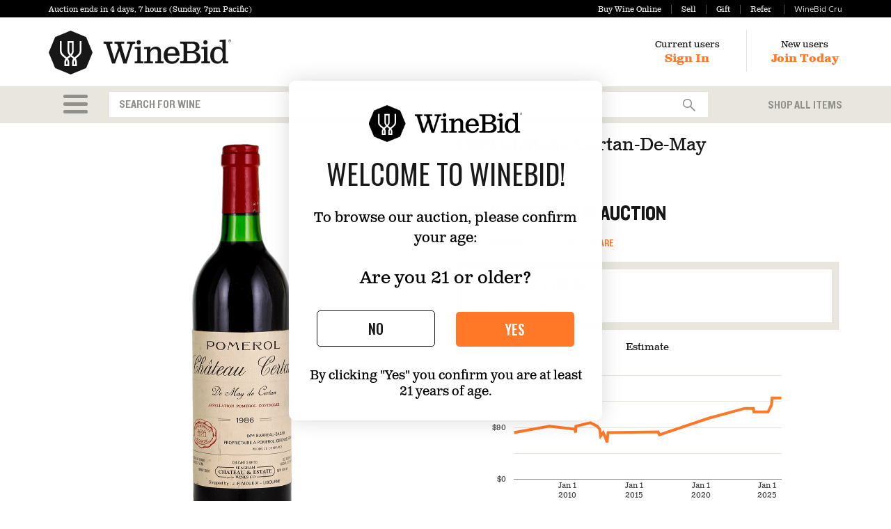

--- FILE ---
content_type: text/html; charset=utf-8
request_url: https://www.winebid.com/BuyWine/Item/Auction/2557/1986-Chateau-Certan-De-May
body_size: 22924
content:
<!DOCTYPE html>
<html lang="en">

<head>
	<meta charset="utf-8" />
	<meta http-equiv="X-UA-Compatible" content="IE=edge,chrome=1" />
	
	<meta name="viewport" content="width=device-width, initial-scale=1.0">
	

	<title> 1986 Château Certan-De-May  Bordeaux Red Blends (Claret) | WineBid | Wine for Sale</title>
		<meta name="description" content=" 1986 Ch&#226;teau Certan-De-May from  Pomerol for sale on WineBid. Browse our auction and buy vintage wine today!">
		<meta name="google-site-verification" content="sIAzar2ZTuXMuClYm1zI1vzqKQk1A6XlyfLOP3D95VQ" />
	
	<!-- pd0ldwk0010M6 -->
	<!-- wb-production (via AG) / dionysus -->
	<!-- master-2026-01-21.1 - Release-494 -->
	<!-- E-True -->
	<!-- 2026-01-21T11:29:05.6699268-08:00 -->
	

	<link href="/Cdn/zieb5o5xxc/Stylesheets/app.css" rel="stylesheet" type="text/css" />

	
		<style>
		    select.form-control {
			    background-image: url('/Svg/sjkxgkvsik/Images/Icons/select_caret.svg');
		    }

		    .item .ratingArea .critic {
			    background-image: url('/Svg/mg4elzm6jk/Images/Icons/circle.svg?cssColor=888783');
			    background-repeat: no-repeat;
			    background-size: 30px 30px;
		    }
		</style>
	<!--[if IE]>
		<style>
			select.form-control {
				background-image: none;
				background-position: initial;
				background-size:initial;
			}
		</style>
	<![endif]-->
	
		<link rel="apple-touch-icon" sizes="57x57" href="/apple-touch-icon-57x57.png">
		<link rel="apple-touch-icon" sizes="114x114" href="/apple-touch-icon-114x114.png">
		<link rel="apple-touch-icon" sizes="72x72" href="/apple-touch-icon-72x72.png">
		<link rel="apple-touch-icon" sizes="144x144" href="/apple-touch-icon-144x144.png">
		<link rel="apple-touch-icon" sizes="60x60" href="/apple-touch-icon-60x60.png">
		<link rel="apple-touch-icon" sizes="120x120" href="/apple-touch-icon-120x120.png">
		<link rel="apple-touch-icon" sizes="76x76" href="/apple-touch-icon-76x76.png">
		<link rel="apple-touch-icon" sizes="152x152" href="/apple-touch-icon-152x152.png">
		<link rel="apple-touch-icon" sizes="180x180" href="/apple-touch-icon-180x180.png">
		<link rel="mask-icon" href="/Svg/uej2dztjpy/Images/Identity/symbol.svg" color="black">
		<meta name="apple-mobile-web-app-title" content="WineBid">
		<link rel="icon" type="image/png" href="/favicon-192x192.png" sizes="192x192">
		<link rel="icon" type="image/png" href="/favicon-160x160.png" sizes="160x160">
		<link rel="icon" type="image/png" href="/favicon-96x96.png" sizes="96x96">
		<link rel="icon" type="image/png" href="/favicon-16x16.png" sizes="16x16">
		<link rel="icon" type="image/png" href="/favicon-32x32.png" sizes="32x32">
		<meta name="msapplication-TileColor" content="#ff7828">
		<meta name="msapplication-TileImage" content="/mstile-144x144.png">
		<meta name="application-name" content="WineBid">
		<meta name="msapplication-tooltip" content="Launch WineBid" />
		<meta name="msapplication-task" content="name=Sign In;action-uri=/SignIn/?utm_medium=tb_icon&amp;utm_content=Win7+Taskbar+Icon&amp;utm_source=Sign+In;icon-uri=/favicon.ico" />
		<meta name="msapplication-task" content="name=Buy;action-uri=/BuyWine/?utm_medium=tb_icon&amp;utm_content=Win7+Taskbar+Icon&amp;utm_source=Buy;icon-uri=/favicon.ico" />
		<meta name="msapplication-task" content="name=Sell;action-uri=/SellWine/?utm_medium=tb_icon&amp;utm_content=Win7+Taskbar+Icon&amp;utm_source=Sell;icon-uri=/favicon.ico" />
		<meta name="msapplication-task" content="name=Gift;action-uri=/Gift/?utm_medium=tb_icon&amp;utm_content=Win7+Taskbar+Icon&amp;utm_source=Gift;icon-uri=/favicon.ico" />
		<meta name="msapplication-task" content="name=WineBidMembership;action-uri=/WineBidMembership?utm_medium=tb_icon&amp;utm_content=Win7+Taskbar+Icon&amp;utm_source=WineBidPro;icon-uri=/favicon.ico" />
		<meta name="robots" content="NOODP" />
		<link title="WineBid" rel="search" type="application/opensearchdescription+xml" href="https://www.winebid.com/searchProvider.xml" />
	<script>(function (w, d, u) { w.readyQ = []; function p(x, y) { if (x == "ready") { w.readyQ.push(y); } else { w.readyQ.push(x); } }; var a = { ready: p, bind: p }; w.$ = w.jQuery = function (f) { if (f === d || f === u) { return a } else { p(f) } } })(window, document)</script>

	
	<script>
        dataLayer = [];

	</script>

	
	<script src="https://www.dwin1.com/19038.js" type="text/javascript" defer="defer"></script>
		<script src="https://cmp.osano.com/169lbxSoC5urm3eEe/89cb4c9f-708e-4d51-9e9c-f9141e346a91/osano.js"></script>
		<script>
			window.onload = function () {
				var osanoWidget = document.getElementsByClassName('osano-cm-storage-policy osano-cm-content__link osano-cm-link')[0];
				osanoWidget.setAttribute('onclick', 'window.Osano.cm.showDrawer("osano-cm-dom-info-dialog-open"); return false;');
				osanoWidget.innerHTML = 'Update Cookie Preferences';
			};
		</script>
		<style>
		
		.osano-cm-widget--position_left {
			visibility:hidden;
		}
		</style>

	<script>(function (w, d, t, r, u) { var f, n, i; w[u] = w[u] || [], f = function () { var o = { ti: "26064274" }; o.q = w[u], w[u] = new UET(o), w[u].push("pageLoad") }, n = d.createElement(t), n.src = r, n.async = 1, n.onload = n.onreadystatechange = function () { var s = this.readyState; s && s !== "loaded" && s !== "complete" || (f(), n.onload = n.onreadystatechange = null) }, i = d.getElementsByTagName(t)[0], i.parentNode.insertBefore(n, i) })(window, document, "script", "//bat.bing.com/bat.js", "uetq");</script>
		<!-- AdRoll -->
		<script type="text/javascript">adroll_adv_id = "E65R4JOJSREJ3IT2M5RW7X"; adroll_pix_id = "I3O5CJH3UJDKZK64UK7FYE"; adroll_version = "2.0"; (function (w, d, e, o, a) { w.__adroll_loaded = true; w.adroll = w.adroll || []; w.adroll.f = ['setProperties', 'identify', 'track']; var roundtripUrl = "https://s.adroll.com/j/" + adroll_adv_id + "/roundtrip.js"; for (a = 0; a < w.adroll.f.length; a++) { w.adroll[w.adroll.f[a]] = w.adroll[w.adroll.f[a]] || (function (n) { return function () { w.adroll.push([n, arguments]) } })(w.adroll.f[a]) } e = d.createElement('script'); o = d.getElementsByTagName('script')[0]; e.async = 1; e.src = roundtripUrl; o.parentNode.insertBefore(e, o); })(window, document); adroll.track("pageView");</script>
		<!-- End AdRoll -->
		<!-- Reddit Pixel -->
		<script>!function(w,d){if(!w.rdt){var p=w.rdt=function(){p.sendEvent?p.sendEvent.apply(p,arguments):p.callQueue.push(arguments)};p.callQueue=[];var t=d.createElement("script");t.src="https://www.redditstatic.com/ads/pixel.js",t.async=!0;var s=d.getElementsByTagName("script")[0];s.parentNode.insertBefore(t,s)}}(window,document);rdt('init','t2_up32k4gf', {"optOut":false,"useDecimalCurrencyValues":true,"email":"donotreply@winebid.com", "externalId":"100000"});rdt('track', 'PageVisit');</script>
		<!-- DO NOT MODIFY UNLESS TO REPLACE A USER IDENTIFIER -->
		<!-- End Reddit Pixel -->
		<!-- Klaviyo Onsite Tracking -->
		<script async type="text/javascript" src="https://static.klaviyo.com/onsite/js/PUHMHb/klaviyo.js?company_id=PUHMHb"></script>
		<script type="text/javascript">
			!function(){if(!window.klaviyo){window._klOnsite=window._klOnsite||[];try{window.klaviyo=new Proxy({},{get:function(n,i){return"push"===i?function(){var n;(n=window._klOnsite).push.apply(n,arguments)}:function(){for(var n=arguments.length,o=new Array(n),w=0;w<n;w++)o[w]=arguments[w];var t="function"==typeof o[o.length-1]?o.pop():void 0,e=new Promise((function(n){window._klOnsite.push([i].concat(o,[function(i){t&&t(i),n(i)}]))}));return e}}})}catch(n){window.klaviyo=window.klaviyo||[],window.klaviyo.push=function(){var n;(n=window._klOnsite).push.apply(n,arguments)}}}}();
		</script>
		<!-- End Klaviyo -->

	
	<!-- AC:Enabled - DC:Enabled -->
	
	

	
	
		
			<link rel="canonical" href="https://www.winebid.com/BuyWine/Item/Auction/2557/1986-Chateau-Certan-De-May">
		
	<script type="text/javascript" src="/Cdn/w4ihwckb2d/Scripts/ItemDetails.min.js" defer></script>

	

	<script>
		$(function () {
			document.cookie = "searchSelection=; expires=Thu, 01 Jan 1970 00:00:00 UTC; path=/;";
			var appellationUrl = "/Search/Apply/Appellation/9999/14740";
			var wineTypeUrl = "/Search/Apply/WineType/9999/14740";
			var winemakerUrl = "/Search/Apply/Winemaker/9999/14740";
			var heroUrl = "/Search/Apply/Hero/9999/14740";
            InitBuyWineSearchBox(appellationUrl, wineTypeUrl, winemakerUrl, heroUrl);

            

			$("#menuItems").on("click", function () {
				$("#browseMenuOptions").show().on("mousedown", function (e) {
					// stop the mouse click from causing
					// a blur (and subsequent :idle) event
					e.stopImmediatePropagation();
					e.preventDefault();
				});
			});

			$(".searchPanelItem").on("mousedown", function () {
				let d = new Date();
				d.setTime(d.getTime() + 5000);
				document.cookie = "searchSelection=browseMenuSelection;expires=" + d.toUTCString() + ";path=/";;
			});

			$(".drillDownCategoryOption").on("mousedown", function () {
				let d = new Date();
				d.setTime(d.getTime() + 5000);
				document.cookie = "searchSelection=drillDownSelection;expires=" + d.toUTCString() + ";path=/";;
			});

			$("#gmtSearchForm").on("submit", function () {
				let d = new Date();
				d.setTime(d.getTime() + 5000);
				document.cookie = "searchSelection=textSearch;expires=" + d.toUTCString() + ";path=/";;
			});
		});
	</script>

	<style>
		.gdpr {
			position: fixed;
			z-index: 100;
			bottom: -20px;
			left: 0;
			width: 100%;
			text-align: center;
			background-color: #fcf8e3;
			color: #181717;
		}
		.marketing-alert-banner {
			font-size:200%;
			font-family:'Knockout50Custom', 'Helvetica Neue', Helvetica, Arial, sans-serif;
			color:white;
			text-align:center;
			height:45px;
		}
		.gsn_modal {
			border: 2px solid #bdbebe;
			padding: 10px;
		}
		@media(max-width: 767px) {
			.marketing-alert-banner {
				font-size: 110%;
				height:30px;
			}
			.modal-dialog {
				margin: 5px;
			}
		}
		.bodoniFont {
			font-family: "Bodoni";
		}

		.milliardFont {
			font-family: "Milliard";
		}

		.milliardBoldFont {
			font-family: "Milliard";
			font-weight: bold;
		}
		.membershiptxt {
			color: #ff7828;
		}
			.membershiptxt:hover {
				color: #da5100;
			}
		.specialperiodtxt {
			color: white;
		}
			.specialperiodtxt:hover {
				color: #e8e6df;
			}
		.nonmembershiptxt {
			color: #e8e6df;
		}
			.nonmembershiptxt:hover {
				color: #da5100;
			}
		.gsn_logo i {
			font-size: 17px;
			font-style: normal !important;
			font-weight: 400;
			color: #4a4a4a;
			text-decoration: none;
			padding-top: 10px;
		}
		a.gsn_logo {
			margin-top: 1rem;
			display: block;
			text-decoration:none;
		}
		.btn-edit {
			color: #fff !important;
			background-color: #161616;
			border: 2px solid #161616;
			padding: 6px 18px;
			min-width: 100px;
			border-radius: 4px !important;
		}

			.btn-edit:hover {
				background-color: #4B4B4B;
				color: #ffffff;
			}

			.btn-edit:focus {
				background-color: #191A1A;
				color: white;
			}
		.calendar {
			display: flex;
			align-items: center;
			justify-content: center;
			margin-top: 2rem;
		}
		.review-button {
			padding: 10px;
		}
		.btn-cancel {
			border: 1px solid #000;
			color: #333;
		}
		.calendar .btn {
			font-size: 14px;
			text-transform: none;
			font-family: 'Milliard';
		}
	</style>
		<meta property="og:image" content="https://www.winebid.com/BlogPhoto/20200317090006.png" />
		<meta property="og:title" content=" 1986 Ch&#226;teau Certan-De-May  Bordeaux Red Blends (Claret)" />
		<meta property="og:description" content=" 1986 Ch&#226;teau Certan-De-May from  Pomerol for sale on WineBid. Browse our auction and buy vintage wine today!" />
	

	<script type="application/ld+json">
		{
		"@context": "https://schema.org",
		"@type": "WebSite",
		"url": "https://www.winebid.com/",
		"potentialAction": {
		"@type": "SearchAction",
		"target": "https://www.winebid.com/ApplySearchString?searchString={search_term_string}",
		"query-input": "required name=search_term_string"
		}
		}
	</script>
	<script type="application/ld+json">
		{
		"@context": "https://schema.org",
		"@type": "Organization",
		"name": "WineBid",
		"url": "https://www.winebid.com/",
		"logo": "https://www.winebid.com/Svg/pw4kddcbcs/Images/Identity/lockup_horizontal_R.svg?cssColor=181717",
		"sameAs": [
		"https://www.facebook.com/winebidauctions/",
		"https://twitter.com/WineBid",
		"https://www.instagram.com/winebid/"
		]
		}
	</script>
	<meta name="facebook-domain-verification" content="4v5xjx46rmjydo41mlvl1lmh1cm4yz" />
</head>

<body>
	
	<!-- Google Tag Manager --PE-- -->
	<script>
		(function (w, d, s, l, i) {
			w[l] = w[l] || []; w[l].push({
				'gtm.start':
					new Date().getTime(), event: 'gtm.js'
			}); var f = d.getElementsByTagName(s)[0],
				j = d.createElement(s), dl = l != 'dataLayer' ? '&l=' + l : ''; j.async = true; j.src =
					'//www.googletagmanager.com/gtm.js?id=' + i + dl; f.parentNode.insertBefore(j, f);
		})(window, document, 'script', 'dataLayer', 'GTM-TKLV9C');</script>
	<!-- End Google Tag Manager -->
	<!-- Google Tag Manager (noscript) --PE-- -->
	<noscript>
		<iframe src="//www.googletagmanager.com/ns.html?id=GTM-TKLV9C"
				height="0" width="0" style="display:none;visibility:hidden"></iframe>
	</noscript>
	<!-- End Google Tag Manager (noscript) -->

	<a name="top"></a>
			<div id="page-path" style="display:none;">/BuyWine/Item/Auction/2557/1986-Chateau-Certan-De-May</div>

	




<div class="miniBar   ">
	<div class="container">
		<div class="row">
			<div class="col-xs-12 visible-xs-block promos-xs">
				<div class="promos pull-left">
					<a id="headerBuyLinkXs" href="/BuyWine">Buy Wine Online</a><a id="headerSellLinkXs" href="/SellWine">Sell</a><a id="headerGiftLinkXs" href="/Gift">Gift</a><a id="headerReferLinkXs" href="/Refer">Refer</a>
				</div>
				<div class="promos pull-right">
							<a id="headerProLinkXs" href="/WineBidMembership"><span class="milliardFont nonmembershiptxt" style="margin-bottom: -1px;">WineBid Cru</span></a>

				</div>
				<div class="visible-xs-block clearfix"></div>
			</div>
			<div class="col-sm-6 col-xs-12">
				<div class="auctionClock">
							<a href="/BuyWine/Items/Auction/1717250" class="gtmHeaderAuctionClock">Auction ends in <span class="js-auction-countdown" data-end-utc="2026-01-25T19:00:00.0000000-08:00" data-end-label="Sunday, 7pm Pacific" data-max-parts="2">4 days, 7 hours (Sunday, 7pm Pacific)</span></a>
				</div>
			</div>
			<div class="col-sm-6 text-right hidden-xs">
				<div class="promos">
					<a id="headerBuyLink" href="/BuyWine">Buy Wine Online</a><a id="headerSellLink" href="/SellWine">Sell</a><a id="headerGiftLink" href="/Gift">Gift</a><a id="headerReferLink" href="/Refer">Refer</a>		<a id="headerProLink" href="/WineBidMembership"><span class="milliardFont nonmembershiptxt" style="margin-bottom: -1px;">WineBid Cru</span></a>

				</div>
			</div>
		</div>
	</div>
</div>

<div class="header ">
	<div class="container">
		<div class="row">
			<div class="col-sm-4 col-xs-6">
				
<a href="/" class="winebidHeaderLogo"><img src="/Svg/pw4kddcbcs/Images/Identity/lockup_horizontal_R.svg?cssColor=181717" height="39" width="162" class="visible-xs-inline" alt="WineBid"/><img src="/Svg/pw4kddcbcs/Images/Identity/lockup_horizontal_R.svg?cssColor=181717" height="63" width="262" class="hidden-xs" style="margin: 2px 0 0 0; vertical-align:bottom" alt="" /></a>
			</div>
			<div class="col-md-8 col-sm-8 col-xs-6">
				<div class="text-right userArea">
						<div class="userNav auth">
							<div class="hidden-xs">Current users</div>
							<a href="/SignIn?returnUrl=%2FBuyWine%2FItem%2FAuction%2F2557%2F1986-Chateau-Certan-De-May">Sign In</a>
						</div>
						<div class="hidden-xs" style="display: inline-block; margin: 1px 5px 0 35px; padding: 2px 0 4px 35px; border-left: 1px solid #e4e1d9;">
							<div class="userNav auth">
								<div>New users</div>
								<a href="/Registration?returnUrl=%2FBuyWine%2FItem%2FAuction%2F2557%2F1986-Chateau-Certan-De-May">Join Today</a>
							</div>
						</div>
				</div>
			</div>
		</div>
	</div>
</div>
<div class="area-content">
	
<div class="searchSection">
	<div class="container">
		<div class="row">
			<div class="col-lg-1 col-md-1 col-sm-1 col-xs-2 text-center">
				<div class="dropdown">
					<a class="hamburger-link gtmMenu" href="#" role="button" id="dropdownMenuLink" data-toggle="dropdown" aria-haspopup="true" aria-expanded="false" style="" aria-label="Open Main Shopping Menu">
						<div class="hamburger hamburger-top"></div>
						<div class="hamburger"></div>
						<div class="hamburger hamburger-bottom"></div>
					</a>
					<ul class="dropdown-menu" id="browseMenuOptions" role="menu" aria-label="Main Shopping Menu">
						
<li id="browseMenu" class="menuContent">
	
	<form>
		
		<div class="hidden-xs">
			<div class="row">
				<div class="col-md-3 col-sm-4">
					<div class="searchPanelHeader">Shop</div>
					<div><a href="/BuyWine/Items/All-Items/14740" class="searchPanelItem gtmSearchPanelItem gtmControlSearchPanelItem">Shop All</a></div>
					<div><a href="/BuyWine/Items/Auction/1717250" class="searchPanelItem gtmSearchPanelItem gtmControlSearchPanelItem">Weekly Wine Auction</a></div>
					<div><a href="/BuyWine/Items/Buy-Now/8934943" class="searchPanelItem gtmSearchPanelItem gtmControlSearchPanelItem">Buy Now Wines</a></div>
					<div class="searchPanelHeader">Best Sellers</div>

					<div><a href="/BuyWine/Items/California/16320" class="searchPanelItem gtmSearchPanelItem gtmControlSearchPanelItem">All California</a></div>
					<div class="subOptions">
						<a href="/BuyWine/Items/Cult-California/14001184" class="searchPanelItem gtmSearchPanelItem gtmControlSearchPanelItem">Cult California</a>
					</div>

					<div><a href="/BuyWine/Items/Bordeaux/18403" class="searchPanelItem gtmSearchPanelItem gtmControlSearchPanelItem">All Bordeaux</a></div>
					<div class="subOptions">
						<a href="/BuyWine/Items/1st---5th-Growth-Bordeaux/14006721" class="searchPanelItem gtmSearchPanelItem gtmControlSearchPanelItem">1st - 5th Growth Bordeaux</a>
					</div>

					<div><a href="/BuyWine/Items/Burgundy/15363" class="searchPanelItem gtmSearchPanelItem gtmControlSearchPanelItem">All Burgundy</a></div>
					<div class="subOptions">
						<a href="/BuyWine/Items/Grand-and-Premier-Cru-Burgundy/14006701" class="searchPanelItem gtmSearchPanelItem gtmControlSearchPanelItem">Grand & Premier Cru Burgundy</a>
					</div>

					<div><a href="/BuyWine/Items/Italy/49188" class="searchPanelItem gtmSearchPanelItem gtmControlSearchPanelItem">All Italy</a></div>
					<div class="subOptions">
						<a href="/BuyWine/Items/Barolo/16367" class="searchPanelItem gtmSearchPanelItem gtmControlSearchPanelItem">Barolo</a>
						<a href="/BuyWine/Items/Brunello-di-Montalcino/7725165" class="searchPanelItem gtmSearchPanelItem gtmControlSearchPanelItem">Brunello</a>
						<a href="/BuyWine/Items/Super-Tuscan/18244" class="searchPanelItem gtmSearchPanelItem gtmControlSearchPanelItem">Super Tuscan</a>
					</div>

					<div style="margin-top:8px;"><a href="/BuyWine/Items/Professionally-Reviewed/16315" class="searchPanelItem gtmSearchPanelItem gtmControlSearchPanelItem">All Critic Scored Wines</a></div>
					<div class="subOptions">
						<a href="/BuyWine/Items/95-Points/14006714" class="searchPanelItem gtmSearchPanelItem gtmControlSearchPanelItem">95+ Wines</a>
					</div>
					<div style="margin-top:8px;"><a href="/BuyWine/Items/Big-Bottles/7902856" class="searchPanelItem gtmSearchPanelItem gtmControlSearchPanelItem">Big Bottles</a></div>
					<div style="margin-top:8px;"><a href="/BuyWine/Items/Cases-of-Wine/7902858" class="searchPanelItem gtmSearchPanelItem gtmControlSearchPanelItem">Cases of Wine</a></div>
				</div>
				
				<div class="col-md-3 col-sm-4">
					<div class="searchPanelHeader">Type</div>
					<div><a href="/BuyWine/Items/Red-Wine/15359" class="searchPanelItem gtmSearchPanelItem gtmControlSearchPanelItem">Red Wine</a></div>
					<div class="subOptions">
						<a href="/BuyWine/Items/Cabernet-Sauvignon/26539" class="searchPanelItem gtmSearchPanelItem gtmControlSearchPanelItem">Cabernet Sauvignon</a>
						<a href="/BuyWine/Items/Pinot-Noir/26561" class="searchPanelItem gtmSearchPanelItem gtmControlSearchPanelItem">Pinot Noir</a>
						<a href="/BuyWine/Items/Sangiovese/15732" class="searchPanelItem gtmSearchPanelItem gtmControlSearchPanelItem">Sangiovese</a>
					</div>

					<div><a href="/BuyWine/Items/White-Wine/26054" class="searchPanelItem gtmSearchPanelItem gtmControlSearchPanelItem">White Wine</a></div>
					<div class="subOptions">
						<a href="/BuyWine/Items/Chardonnay/2872" class="searchPanelItem gtmSearchPanelItem gtmControlSearchPanelItem">Chardonnay</a>
						<a href="/BuyWine/Items/Riesling/17763" class="searchPanelItem gtmSearchPanelItem gtmControlSearchPanelItem">Riesling</a>
						<a href="/BuyWine/Items/Sauvignon-Blanc/26568" class="searchPanelItem gtmSearchPanelItem gtmControlSearchPanelItem">Sauvignon Blanc</a>
					</div>

					<div><a href="/BuyWine/Items/Sparkling-Wine/88733" class="searchPanelItem gtmSearchPanelItem gtmControlSearchPanelItem">Sparkling Wine</a></div>
					<div class="subOptions">
						<a href="/BuyWine/Items/Champagne/18399" class="searchPanelItem gtmSearchPanelItem gtmControlSearchPanelItem">Champagne</a>
					</div>

					<div><a href="/BuyWine/Items/Dessert-Wine/14745" class="searchPanelItem gtmSearchPanelItem gtmControlSearchPanelItem">Dessert Wine</a></div>

					<div><a href="/BuyWine/Items/Rose-Wine/16313" class="searchPanelItem gtmSearchPanelItem gtmControlSearchPanelItem">Rosé Wine</a></div>
				</div>
				
			<div class="col-md-3 col-sm-4">
				<div class="searchPanelHeader">Region</div>
				<div><a href="/BuyWine/Items/California/16320" class="searchPanelItem gtmSearchPanelItem gtmControlSearchPanelItem">California</a></div>
				<div class="subOptions">
					<div><a href="/BuyWine/Items/Napa-Valley/2910" class="searchPanelItem gtmSearchPanelItem gtmControlSearchPanelItem">Napa Valley</a></div>
					<div><a href="/BuyWine/Items/Sonoma/18284" class="searchPanelItem gtmSearchPanelItem gtmControlSearchPanelItem">Sonoma</a></div>
				</div>
				<div><a href="/BuyWine/Items/France/2827" class="searchPanelItem gtmSearchPanelItem gtmControlSearchPanelItem">France</a></div>
				<div class="subOptions">
					<div><a href="/BuyWine/Items/Bordeaux/18403" class="searchPanelItem gtmSearchPanelItem gtmControlSearchPanelItem">Bordeaux</a></div>
					<div><a href="/BuyWine/Items/Burgundy/15363" class="searchPanelItem gtmSearchPanelItem gtmControlSearchPanelItem">Burgundy</a></div>
					<div><a href="/BuyWine/Items/Rhone-Valley/2851" class="searchPanelItem gtmSearchPanelItem gtmControlSearchPanelItem">Rhône Valley</a></div>
					<div><a href="/BuyWine/Items/Champagne/17778" class="searchPanelItem gtmSearchPanelItem gtmControlSearchPanelItem">Champagne</a></div>
				</div>
				<div><a href="/BuyWine/Items/Italy/49188" class="searchPanelItem gtmSearchPanelItem gtmControlSearchPanelItem">Italy</a></div>
				<div class="subOptions">
					<div><a href="/BuyWine/Items/Piedmont/15759" class="searchPanelItem gtmSearchPanelItem gtmControlSearchPanelItem">Piedmont</a></div>
					<div><a href="/BuyWine/Items/Tuscany/16368" class="searchPanelItem gtmSearchPanelItem gtmControlSearchPanelItem">Tuscany</a></div>
				</div>
				<div><a href="/BuyWine/Items/Germany/14741" class="searchPanelItem gtmSearchPanelItem gtmControlSearchPanelItem">Germany</a></div>
				<div><a href="/BuyWine/Items/Spain/15380" class="searchPanelItem gtmSearchPanelItem gtmControlSearchPanelItem">Spain</a></div>

			</div>
				
				
				<div class="col-md-3 col-sm-4">
					<div class="searchPanelHeader">My Account</div>
					
					<div><a href="javascript:void(0);" onclick="disabledBtnOverlayMsg()" class="searchPanelItem gtmSearchPanelItem gtmControlSearchPanelItem">Storage & Shipping</a></div>
					<div><a href="/SellWine" class="searchPanelItem gtmSearchPanelItem gtmControlSearchPanelItem">Sell Wine</a></div>
					<div><a href="/Gift" class="searchPanelItem gtmSearchPanelItem gtmControlSearchPanelItem">Gift Card</a></div>
					<div><a href="/WineBidMembership" class="searchPanelItem gtmSearchPanelItem gtmControlSearchPanelItem">Memberships</a></div>
				</div>
			</div>
			<hr style="margin-top:4px;margin-bottom:4px;" />
			<div class="row">
				<div class="col-md-3 col-sm-4">
					<a class="btn btn-block btn-primary searchPanelItem gtmSearchPanelItem gtmControlSearchPanelItem" href="/AdvancedSearch?returnUrl=%2FBuyWine%2FItem%2FAuction%2F2557%2F1986-Chateau-Certan-De-May">Advanced Search</a>
				</div>
				<div class="col-md-3 hidden-sm">
				</div>
				<div class="col-md-3 col-sm-4">
					<a class="btn btn-block btn-default searchPanelItem gtmSearchPanelItem gtmControlSearchPanelItem" href="/BuyWine/Producers/-">Producer Index</a>
				</div>
				<div class="col-md-3 col-sm-4">
					<a class="btn btn-block btn-default vintageIndex searchPanelItem gtmSearchPanelItem gtmControlSearchPanelItem" href="/BuyWine/Vintages/-">Vintage Index</a>
				</div>
				<div class="col-sm-4 visible-xs">
					<a href="/SellWine" class="btn btn-primary btn-block gtmBrowseMenuSellWine visible-xs">Sell Wine</a>
				</div>
			</div>
		</div>
		
	<div class="visible-xs">
		<div><a href="/BuyWine/Items/All-Items/14740" class="searchPanelItem gtmSearchPanelItem gtmControlSearchPanelItem">Shop All</a></div>
		<div><a href="/BuyWine/Items/Auction/1717250" class="searchPanelItem gtmSearchPanelItem gtmControlSearchPanelItem">Wine Auction</a></div>
		<div><a href="/BuyWine/Items/Buy-Now/8934943" class="searchPanelItem gtmSearchPanelItem gtmControlSearchPanelItem">Buy Now</a></div>
		<hr style="margin-top:4px;margin-bottom:4px;" />
		<div><a href="/BuyWine/Items/Red-Wine/15359" class="searchPanelItem gtmSearchPanelItem gtmControlSearchPanelItem">Red</a></div>
		<div><a href="/BuyWine/Items/White-Wine/26054" class="searchPanelItem gtmSearchPanelItem gtmControlSearchPanelItem">White</a></div>
		<div><a href="/BuyWine/Items/Sparkling-Wine/88733" class="searchPanelItem gtmSearchPanelItem gtmControlSearchPanelItem">Sparkling</a></div>
		<hr style="margin-top:4px;margin-bottom:4px;" />
		<div><a href="/BuyWine/Items/California/16320" class="searchPanelItem gtmSearchPanelItem gtmControlSearchPanelItem">California</a></div>
		<div><a href="/BuyWine/Items/Burgundy/15363" class="searchPanelItem gtmSearchPanelItem gtmControlSearchPanelItem">Burgundy</a></div>
		<div><a href="/BuyWine/Items/Bordeaux/18403" class="searchPanelItem gtmSearchPanelItem gtmControlSearchPanelItem">Bordeaux</a></div>
		<div><a href="/BuyWine/Items/Italy/49188" class="searchPanelItem gtmSearchPanelItem gtmControlSearchPanelItem">Italy</a></div>
		<div><a href="/BuyWine/Items/Spain/15380" class="searchPanelItem gtmSearchPanelItem gtmControlSearchPanelItem">Spain</a></div>
		<div><a href="/BuyWine/Items/Germany/14741" class="searchPanelItem gtmSearchPanelItem gtmControlSearchPanelItem">Germany</a></div>
		<hr style="margin-top:4px;margin-bottom:4px;" />
		<div><a href="/BuyWine/Items/Professionally-Reviewed/16315" class="searchPanelItem gtmSearchPanelItem gtmControlSearchPanelItem">90+ Points</a></div>
		<div><a href="/BuyWine/Items/Big-Bottles/7902856" class="searchPanelItem gtmSearchPanelItem gtmControlSearchPanelItem">Big Bottles</a></div>
		<div><a href="/BuyWine/Items/Cases-of-Wine/7902858" class="searchPanelItem gtmSearchPanelItem gtmControlSearchPanelItem">Cases of Wine</a></div>
		<hr style="margin-top:4px;margin-bottom:4px;" />
		<div><a class="searchPanelItem gtmSearchPanelItem gtmControlSearchPanelItem" href="/AdvancedSearch?returnUrl=%2FBuyWine%2FItem%2FAuction%2F2557%2F1986-Chateau-Certan-De-May">Advanced Search</a></div>
		<div><a class="searchPanelItem gtmSearchPanelItem gtmControlSearchPanelItem" href="/BuyWine/Producers/-">Producer Index</a></div>
		<div><a class="vintageIndex searchPanelItem gtmSearchPanelItem gtmControlSearchPanelItem" href="/BuyWine/Vintages/-">Vintage Index</a></div>
		<hr style="margin-top:4px;margin-bottom:4px;" />
		<div><a href="javascript:void(0);" onclick="disabledBtnOverlayMsg()" class="searchPanelItem gtmSearchPanelItem gtmControlSearchPanelItem">Storage & Shipping</a></div>
		<div><a href="/SellWine" class="searchPanelItem gtmSearchPanelItem gtmControlSearchPanelItem">Sell Wine</a></div>
		<div><a href="/Gift" class="searchPanelItem gtmSearchPanelItem gtmControlSearchPanelItem">Gift Card</a></div>
	</div>
	</form>
</li>
<style>
	.searchPanelItem {
		display:block;
	}
</style>
					</ul>
				</div>
			</div>
			<div class="col-lg-9 col-md-9 col-sm-9 col-xs-10 search-div">
<form action="/Search/ApplySearchString" id="gmtSearchForm" method="post">					<div class="form-group" style="margin: 0; padding:0;">
						<label class="sr-only" for="search">Search</label>
						<div class="input-group">
							<input type="text" class="form-control inverse" id="searchString" name="searchString" data-typeahead-url="/AutoComplete/GetSearchTermRecommendations" autocomplete="off" autocorrect="off" autocapitalize="off" spellcheck="false" maxlength="200" placeholder="SEARCH FOR WINE" aria-label="Autocomplete Recommendations">
							<div class="input-group-btn">
								<button class="btn btn-default" type="submit" id="searchWine"><img src="/Svg/nmpasejett/Images/Icons/search.svg?cssColor=888783" style="height: 18px; width: 18px;" alt="Search" /></button>
							</div>
						</div>
					</div>
</form>			</div>
			<div class="col-lg-2 col-md-2 col-sm-2 col-xs-12 hidden-xs text-right">
				<a class="favoritesLink gtmShopAllItems" href="/BuyWine/Items/All-Items/14740">Shop All Items</a>
			</div>
		</div>
	</div>
</div>


<div class="itemDetailsArea">
	<div class="container">
		<div class="row" style="margin-bottom:10px;">
			<div class="col-sm-6 col-sm-push-6 item" data-unit-id="2557">
				<h1>1986 Ch&#226;teau Certan-De-May</h1>
				<div class="item canonicalActivityArea" style="padding: 0 0 0 0;">
						<div class="ratingArea ">
		<a href="#ratings-2557">
				<div class="rating " title="Wine Spectator
The plum and coffee aromas and flavors merge nicely with the toast and vanilla overtones from good oak barrels. Harmonious and elegant now, it can develop only more nuances with age. ">
		<span class="critic">WS</span>
		
		<span class="value">&nbsp;93&nbsp;&nbsp;&nbsp;</span>
	</div>

		</a>
		<a href="#ratings-2557">
				<div class="rating " title="Robert M. Parker Jr.
The nose of distinctive weedy, black currant, tobacco-singed, smoky, oaky, and herb scents is followed by a structured, medium to full-bodied wine without the fat and flesh it exhibited a few years ago.">
		<span class="critic">RP</span>
		
		<span class="value">&nbsp;90&nbsp;&nbsp;&nbsp;</span>
	</div>

		</a>
	</div>


				</div>
				<div id="link-to-copy-to-clipboard-text-value" style="display:none; ">https://www.winebid.com/BuyWine/Item/Auction/2557/1986-Chateau-Certan-De-May</div>
				
					<h2>Not Currently In Auction</h2>
	<div class="row canonicalActivityArea" style="margin-top:10px; margin-bottom:10px;">
		<div class="col-xs-6 col-sm-3">
			

<form action="/Favorites/RemoveFavoriteSearch" method="get"><input data-val="true" data-val-number="The field QueryId must be a number." data-val-required="The QueryId field is required." id="queryIdRemove" name="queryId" type="hidden" value="53108" /><input id="removeFavoritesRedirectUrl" name="redirectUrl" type="hidden" value="/BuyWine/Item/Auction/2557/1986-Chateau-Certan-De-May" />	<button class="btn btn-link favoriteLink gtmRemoveFavorite" type="submit" style="display:none" id="removeFavoriteSearch" data-ajax-toggle="#saveFavoriteSearch"><img src="/Svg/jmdcw5idth/Images/Icons/heart_solid.svg?cssColor=ff7828" alt="Remove From Favorites" data-hover-src="/Svg/jmdcw5idth/Images/Icons/heart_solid.svg?cssColor=da5100" />Favorite</button>
</form><form action="/Favorites/SaveFavoriteSearch" method="get"><input data-val="true" data-val-number="The field QueryId must be a number." data-val-required="The QueryId field is required." id="queryIdSave" name="queryId" type="hidden" value="53108" /><input id="saveFavoritesRedirectUrl" name="redirectUrl" type="hidden" value="/BuyWine/Item/Auction/2557/1986-Chateau-Certan-De-May" />	<button class="btn btn-link favoriteLink gtmAddFavorite" type="submit" style="" id="saveFavoriteSearch" data-ajax-toggle="#removeFavoriteSearch"><img src="/Svg/jdi23foenr/Images/Icons/heart.svg?cssColor=ff7828" alt="Add To Favorites" data-hover-src="/Svg/jdi23foenr/Images/Icons/heart.svg?cssColor=da5100" />Favorite</button>
</form>		</div>
		<div class="col-xs-6 col-sm-3" style="">
			
<div class="dropdown">
	<a class="btn btn-link dropdown-toggle emailLink" href="javascript:void(0);" data-toggle="dropdown">
		<img src="https://www.winebid.com/Svg/ek7xnmvfu6/Images/Icons/mail.svg?cssColor=ff7828" data-hover-src="https://www.winebid.com/Svg/ek7xnmvfu6/Images/Icons/mail.svg?cssColor=da5100" class="" alt="" />Share
	</a>
	<ul class="dropdown-menu">
		<li role="presentation">
				<a class="btn btn-link emailLink gtm4wb.emailShare" style="text-decoration:none;width:100%;" href="mailto:?subject=Wine Find at WineBid!&body=Check out this interesting offer I discovered on WineBid. %0D%0A%0D%0A1986 Ch%c3%a2teau Certan-De-May%2c 750ml %0D%0A$120.00 %0D%0A%0D%0Ahttps://www.winebid.com/BuyWine/Item/Auction/2557/1986-Chateau-Certan-De-May?utm_source=winebid%26utm_medium=email%26utm_campaign=canonical_page_link" target="_self">
					<img src="https://www.winebid.com/Svg/ek7xnmvfu6/Images/Icons/mail.svg?cssColor=ff7828" data-hover-src="https://www.winebid.com/Svg/ek7xnmvfu6/Images/Icons/mail.svg?cssColor=da5100" class="" height="20" width="24" alt="" />Email
				</a>
		</li>
		<li role="presentation">
			<a class="btn btn-link gtm4wb.facebookShare" style="padding-left:19px;text-decoration:none;width:100%;" href="https://www.facebook.com/sharer/sharer.php?u=https://www.winebid.com/BuyWine/Item/Auction/2557/1986-Chateau-Certan-De-May?utm_source=facebook%26utm_medium=social%26utm_campaign=canonical_page_link" title="Facebook" alt="Facebook" target="_blank" rel="noopener noreferrer">
				<img src="https://www.winebid.com/Svg/xg6odqnlme/Images/Icons/facebook_circle.svg?cssColor=ff7828" data-hover-src="https://www.winebid.com/Svg/xg6odqnlme/Images/Icons/facebook_circle.svg?cssColor=da5100" height="22" width="22" alt="Facebook" />&nbsp;&nbsp;&nbsp;Post
			</a>
		</li>
		<li role="presentation">
			<a class="btn btn-link gtm4wb.twitterShare" style="padding-left:19px;text-decoration:none;width:100%;" href="https://twitter.com/intent/tweet?text=Check out this tasty wine offer on WineBid.&amp;url=https://www.winebid.com/BuyWine/Item/Auction/2557/1986-Chateau-Certan-De-May?utm_source=twitter%26utm_medium=social%26utm_campaign=canonical_page_link" title="Twitter" alt="Twitter" target="_blank" rel="noopener noreferrer">
				<img src="https://www.winebid.com/Svg/ica76fmfju/Images/Icons/twitter_circle.svg?cssColor=ff7828" data-hover-src="https://www.winebid.com/Svg/ica76fmfju/Images/Icons/twitter_circle.svg?cssColor=ff7828" height="22" width="22" alt="Twitter" /> &nbsp;&nbsp;Tweet
			</a>
		</li>
		<li role="presentation">
			<a title="Copy Link to Clipboard" href="#" name="copy_pre" class="btn btn-link gtm4wb.LinkShare" style="padding-left:19px;text-decoration:none;width:100%;">
				<img class="shareIcon" src="/Svg/v2cqhlbbcs/Images/Icons/link_circle.svg?cssColor=ff7828" data-hover-src="/Svg/v2cqhlbbcs/Images/Icons/link_circle.svg?cssColor=da5100" height="22" width="22" alt="Copy Link" /> &nbsp;&nbsp;Copy Link
			</a>
		</li>

	</ul>
</div>

		</div>
	</div>
						<div class="canonicalItemList">
							<div style="background-color:white; margin: 10px 10px 10px 10px; padding: 10px 10px 10px 10px;">
								<div style="">
									<h3 class="auction-ended-text" style="margin-top:0;">Latest Sale Price</h3>
									May 11, 2025 - $140
								</div>
							</div>
						</div>
					<div style="padding-top:15px;padding-bottom:20px;">
						<p style="text-align:center;">Estimate</p>
						<div class="chartWithOverlay">
	<div id="marketValueChart" class=""></div>
</div>
<script>
	$(function () {
		initAreaChart("marketValueChart", {"cols": [{"type": "date" ,"id": "Date" ,"label": "Date" }, {"type": "number" ,"id": "Price" ,"label": "Price" }], "rows" : [{"c" : [{"v": "Date(2006, 0, 1)"}, {"v": 81, "f": "$81"}]}, {"c" : [{"v": "Date(2008, 7, 24)"}, {"v": 92, "f": "$92"}]}, {"c" : [{"v": "Date(2010, 6, 25)"}, {"v": 87, "f": "$87"}]}, {"c" : [{"v": "Date(2010, 7, 15)"}, {"v": 81, "f": "$81"}]}, {"c" : [{"v": "Date(2010, 7, 22)"}, {"v": 92, "f": "$92"}]}, {"c" : [{"v": "Date(2011, 8, 25)"}, {"v": 98, "f": "$98"}]}, {"c" : [{"v": "Date(2012, 3, 1)"}, {"v": 92, "f": "$92"}]}, {"c" : [{"v": "Date(2012, 5, 3)"}, {"v": 87, "f": "$87"}]}, {"c" : [{"v": "Date(2012, 5, 17)"}, {"v": 81, "f": "$81"}]}, {"c" : [{"v": "Date(2012, 6, 1)"}, {"v": 75, "f": "$75"}]}, {"c" : [{"v": "Date(2012, 8, 9)"}, {"v": 81, "f": "$81"}]}, {"c" : [{"v": "Date(2012, 9, 21)"}, {"v": 75, "f": "$75"}]}, {"c" : [{"v": "Date(2012, 10, 25)"}, {"v": 69, "f": "$69"}]}, {"c" : [{"v": "Date(2012, 11, 23)"}, {"v": 64, "f": "$64"}]}, {"c" : [{"v": "Date(2013, 0, 20)"}, {"v": 81, "f": "$81"}]}, {"c" : [{"v": "Date(2016, 9, 24)"}, {"v": 82, "f": "$82"}]}, {"c" : [{"v": "Date(2016, 10, 27)"}, {"v": 77, "f": "$77"}]}, {"c" : [{"v": "Date(2020, 7, 13)"}, {"v": 106, "f": "$106"}]}, {"c" : [{"v": "Date(2023, 4, 1)"}, {"v": 123, "f": "$123"}]}, {"c" : [{"v": "Date(2023, 11, 16)"}, {"v": 123, "f": "$123"}]}, {"c" : [{"v": "Date(2023, 11, 31)"}, {"v": 117, "f": "$117"}]}, {"c" : [{"v": "Date(2024, 8, 4)"}, {"v": 117, "f": "$117"}]}, {"c" : [{"v": "Date(2025, 0, 23)"}, {"v": 117, "f": "$117"}]}, {"c" : [{"v": "Date(2025, 3, 27)"}, {"v": 129, "f": "$129"}]}, {"c" : [{"v": "Date(2025, 4, 11)"}, {"v": 141, "f": "$141"}]}, {"c" : [{"v": "Date(2025, 7, 28)"}, {"v": 141, "f": "$141"}]}, {"c" : [{"v": "Date(2026, 0, 21)"}, {"v": 141, "f": "$141"}]}]}, {"hAxis":{"format":"MMM d\ny","baselineColor":"#888783","gridlines":{"color":"transparent"},"textPosition":"out"},"vAxis":{"minValue":0,"baselineColor":"#888783","gridlines":{"color":"#e8e6df"},"ticks":[{"v":0,"f":"$0"},{"v":45,"f":""},{"v":90,"f":"$90"},{"v":135,"f":""},{"v":180,"f":"$180"}],"textPosition":"out"},"series":[{"color":"#ff7828","lineWidth":4}],"fontName":"ClarendonTextPro","legend":{"alignment":null,"position":"none"},"chartArea":{"left":"15%","top":"10%","width":"70%","height":"75%"},"areaOpacity":0,"tooltip":{"trigger":"focus"}});
	});
</script>
					</div>
				
			</div>
			<div class="col-sm-6 col-sm-pull-6">
				<div id="left-col" class="hidden-xs">
					
	<div class="photo-set">
		<div class="photos">
					<img src="/Photo/Medium/2225305" srcset="/Photo/Medium2x/2225305"
						 class="img-responsive photo"
						 style=""
						 data-photo-id="2225305"
						 data-supports-zoom="true"
						 data-large-src="/Photo/Large/2225305"
						 title=""
						 alt="1986 Ch&#226;teau Certan-De-May, 750ml" />
					<img src="/Photo/Medium/2225306" srcset="/Photo/Medium2x/2225306"
						 class="img-responsive photo"
						 style="display:none"
						 data-photo-id="2225306"
						 data-supports-zoom="true"
						 data-large-src="/Photo/Large/2225306"
						 title=""
						 alt="1986 Ch&#226;teau Certan-De-May, 750ml" />
					<div class="thumbnails jsVisible" style="visibility:hidden">
						
							<div class="thumbnail  selected" data-photo-id="2225305">
								<img src="/Photo/Thumbnail/2225305" srcset="/Photo/Thumbnail2x/2225305" class="img-responsive" alt="1986 Ch&#226;teau Certan-De-May, 750ml" />
							</div>
							<div class="thumbnail " data-photo-id="2225306">
								<img src="/Photo/Thumbnail/2225306" srcset="/Photo/Thumbnail2x/2225306" class="img-responsive" alt="1986 Ch&#226;teau Certan-De-May, 750ml" />
							</div>
					</div>

		</div>
	</div>

					
				</div>
				<div id="left-col" class="hidden-md hidden-lg hidden-sm">
					
	<div class="photo-set">
		<div class="photos">
					<img src="/Photo/Medium/2225305" srcset="/Photo/Medium2x/2225305"
						 class="img-responsive photo"
						 style=""
						 data-photo-id="2225305"
						 data-supports-zoom="true"
						 data-large-src="/Photo/Large/2225305"
						 title=""
						 alt="1986 Ch&#226;teau Certan-De-May, 750ml" />
					<img src="/Photo/Medium/2225306" srcset="/Photo/Medium2x/2225306"
						 class="img-responsive photo"
						 style="display:none"
						 data-photo-id="2225306"
						 data-supports-zoom="true"
						 data-large-src="/Photo/Large/2225306"
						 title=""
						 alt="1986 Ch&#226;teau Certan-De-May, 750ml" />
					<div class="thumbnails jsVisible" style="visibility:hidden">
						
							<div class="thumbnail  selected" data-photo-id="2225305">
								<img src="/Photo/Thumbnail/2225305" srcset="/Photo/Thumbnail2x/2225305" class="img-responsive" alt="1986 Ch&#226;teau Certan-De-May, 750ml" />
							</div>
							<div class="thumbnail " data-photo-id="2225306">
								<img src="/Photo/Thumbnail/2225306" srcset="/Photo/Thumbnail2x/2225306" class="img-responsive" alt="1986 Ch&#226;teau Certan-De-May, 750ml" />
							</div>
					</div>

		</div>
	</div>

					
				</div>
			</div>
		</div>
			<div class="similarItemsArea">
				<div class="container">
					<div class="row">
						<div class="col-xs-6">
							<h3 class="hidden-xs">SIMILAR ITEMS AVAILABLE</h3>
						</div>
						<div class="col-xs-6 text-right">
							<div class="btn-group">
								<a href="/Search/ViewSimilarItems/Unit/2557" class="btn btn-primary gtmItemPageShopSimilarItem" style="margin-top: 14px;" rel="nofollow">Shop Similar</a>
							</div>
						</div>
						<div class="col-xs-12">
							

<div class="itemTiles">
	
	<div class="hidden-sm hidden-xs">
		<div class="row flexRow">
				<div class="col-md-3 flexCol">
					<div class="tile flexContent">
						
						
<div class="item vertical   " data-item-id="10592274">
	
	<div class="row">
		
			<div class="photo col-xs-12">
				
				
					<a href="/BuyWine/Item/10592274/2009-Chateau-Certan-De-May" class="gtmItem">
						<div class="box-small">
								<img src="/Photo/Small/354328" srcset="/Photo/Small2x/354328" class="img-responsive" alt="2009 Chteau Certan-De-May" />
						</div>
					</a>
			</div>

		<div class="info col-xs-12">
			
			<div style="width:100%;  margin-left:10px;">
				


<script>
	$(document).ready(function () {

		setupUIForItem(10592274,  0, false, false);
			
			var itemId = 10592274;

			if (0 != 0) {
				
			}
				
			if (!false == true) {
				return;
			}

		var setInterval = true;

		

			
	});
</script>
<style>

	.ot-bidding {
		width: 100%;
		margin-left: auto;
		margin-right: auto;
		margin-top: -10px;
	}

	.box {
		padding-top: 9px;
	}

	.timer {
		margin-top: -8px;
		float: left;
		position: relative;
		text-align: center;
		color: white;
	}

	.active-timer {
		margin-top: -3px;
		/*		margin-right: 2px;
			*/ float: left;
		position: relative;
		text-align: center;
		color: white;
	}

	.overtime-progress {
		font-family: "Knockout50Custom", "Helvetica Neue", Helvetica, Arial, sans-serif;
		font-size: medium;
		padding-top: 8px;
		z-index: 100;
	}

	.countdown {
		font-size: x-large;
		font-family: "Knockout50Custom", "Helvetica Neue", Helvetica, Arial, sans-serif;
		font-style: italic;
		color: black;
		padding-top: 18px;
		padding-right: 15px;
		/*		The styling below was used for putting the countdown inside the stopwatch icon.
					position: absolute;
					top: 51%;
					left: 47%;
					transform: translate(-51%, -47%);*/
	}

	.initial-overtime-period-indicator {
		font-size: medium;
		font-family: "Knockout50Custom", "Helvetica Neue", Helvetica, Arial, sans-serif;
		color: black;
		margin-top: -30px;
		margin-left: 12px;
	}

	.initial-progress {
		/*		background-color: #e8e6df;
			*/ height: 36px;
		width: 49%;
		float: left;
		position: relative;
		z-index: 100;
	}

	.extended-progress {
		position: relative;
		z-index: 100;
	}

	.initial-progress-smaller {
		/*		background-color: #e8e6df;
			*/ height: 32px;
		width: 45%;
		float: left;
		z-index: 100;
	}

	.initial-label {
		padding-left: 12px;
		font-size: medium;
		z-index: 100;
	}


	.extended-label {
		padding-left: 12px;
		font-size: medium;
		z-index: 100;
	}

	.timer img {
		height: 60px;
		padding-right: 4px;
	}

	.timer-small {
		margin-top: 15px;
		margin-bottom: 15px;
		padding-left: 13px;
	}

		.timer-small img {
			height: 40px;
			margin-top: 15px;
			margin-bottom: 15px;
		}

	.timer {
		width: 120px;
	}

	#notification {
		margin-top: -15px;
		z-index: 1;
	}

	/*-- TODO: Make flag black-Done, text white-Done, remove "New" from text-Done, capitalize each word, use same font as title.*/

	.new-bid-placed-flag {
		/*		animation-name: slide-up;
				animation-duration: 3s;
				animation-timing-function: linear;*/
		margin-top: -15px;
		position: relative;
		opacity: 0;
		z-index: 1;
	}

		.new-bid-placed-flag img {
			height: 18px;
			margin-bottom: 2px;
			width: 80px;
			/*		margin-left: 10px;
		*/
		}

	.new-bid-placed-text {
		position: absolute;
		top: 45%;
		transform: translate(-110px, -20%);
		color: white;
		padding-bottom: 23px;
		padding-left: 32px;
		font-family: ClarendonTextPro, Georgia, Times New Roman, Times, serif;
		font-size: small;
		font-weight: bold;
	}


	@media screen and (max-width: 600px) {
		.timer-small img {
			padding-bottom: 4px;
		}

		.initial-overtime-period-indicator {
			margin-top: -30px;
			margin-left: 12px;
		}

		.new-bid-placed-text {
			/* padding-left: 68px; //JD: This was from the branch merge, but it doesn't display properly. */
			padding-bottom: 26px;
		}

		@media screen and (min-width: 601px) {
			.timer-small img {
				padding-bottom: 4px;
			}

			.initial-overtime-period-indicator {
				margin-top: -30px;
				margin-left: 12px;
			}
		}
	}
</style>
			</div>


			<p class="name"><a href="/BuyWine/Item/10592274/2009-Chateau-Certan-De-May" class="gtmItem">2009 Ch&#226;teau Certan-De-May</a></p>
			

							<div>

				<a href="https://www.winebid.com/Search/Apply/Collection/33/14740">
					<img src="/BuyWine/Item/CollectionDisplay/1042" width="80" height="80" alt="Logo" style="float: left; margin-right: 10px;" />
				</a>
			</div>
									</div>
		
<div class="uiArea col-xs-12">
	<div class="priceArea" style="">
		<div class="price" style="white-space: nowrap">
			<a id="item-price-10592274" href="/BuyWine/Item/10592274/2009-Chateau-Certan-De-May" class="gtmItem" style=";">$96.00</a>
			

		</div>
		<div class="text-muted quantity" data-quantity-available="1">
		</div>



		
		

		

	</div>
</div>

<script>

		$(document).ready(function () {
			// Set the tariff tooltip text.
			// ********* If you change this make sure you look at the versions in _SearchResultsLayout.cshtml and _ItemTile.cshtml.
			$('.tariff').tooltip({
				title: "*25% tariff <b><u>may</u></b> be applied to this purchase, on top of the final bid price."
					+ "<p style='padding-top: 4px; padding-left: 0px; '>You can choose: "
						+ "<ul style='margin-top:-10px; padding-top: 0; '> "
							+ "<li style='margin-top:-10px; padding-top: 0; '> "
								+ "<u>No tariff charged</u>: "
									+ "delay transport of your wine from France until the tariff is lifted. Wine will remain stored in France."
							+ "</li> "
							+ "<li style='margin-top:-10px; padding-top: 0; '> "
								+ "<u>Tariff charged</u>: "
									+ "keep the estimated arrival date as listed for your wine to arrive in the US. Tariff charge is processed when the wine is received at our Napa warehouse."
							+ "</li>"
						+ "</ul>"
					+ "</p>"
					+ "<em><small>Applies to all non-sparkling wines from France and Germany less than 10L in volume, and non-sparkling Spanish and UK wines 14% ABV or below that are 2L or less volume.</small></em> ",
				html: true, placement: "bottom"
			});
		});

</script>
	</div>
</div>
					</div>
				</div>
				<div class="col-md-3 flexCol">
					<div class="tile flexContent">
						
						
<div class="item vertical   " data-item-id="10593373">
	
	<div class="row">
		
			<div class="photo col-xs-12">
				
				
					<a href="/BuyWine/Item/10593373/2012-Chateau-Certan-De-May" class="gtmItem">
						<div class="box-small">
								<img src="/Photo/Small/2417236" srcset="/Photo/Small2x/2417236" class="img-responsive" alt="2012 Chteau Certan-De-May" />
						</div>
					</a>
			</div>

		<div class="info col-xs-12">
			
			<div style="width:100%;  margin-left:10px;">
				


<script>
	$(document).ready(function () {

		setupUIForItem(10593373,  0, false, false);
			
			var itemId = 10593373;

			if (0 != 0) {
				
			}
				
			if (!false == true) {
				return;
			}

		var setInterval = true;

		

			
	});
</script>
<style>

	.ot-bidding {
		width: 100%;
		margin-left: auto;
		margin-right: auto;
		margin-top: -10px;
	}

	.box {
		padding-top: 9px;
	}

	.timer {
		margin-top: -8px;
		float: left;
		position: relative;
		text-align: center;
		color: white;
	}

	.active-timer {
		margin-top: -3px;
		/*		margin-right: 2px;
			*/ float: left;
		position: relative;
		text-align: center;
		color: white;
	}

	.overtime-progress {
		font-family: "Knockout50Custom", "Helvetica Neue", Helvetica, Arial, sans-serif;
		font-size: medium;
		padding-top: 8px;
		z-index: 100;
	}

	.countdown {
		font-size: x-large;
		font-family: "Knockout50Custom", "Helvetica Neue", Helvetica, Arial, sans-serif;
		font-style: italic;
		color: black;
		padding-top: 18px;
		padding-right: 15px;
		/*		The styling below was used for putting the countdown inside the stopwatch icon.
					position: absolute;
					top: 51%;
					left: 47%;
					transform: translate(-51%, -47%);*/
	}

	.initial-overtime-period-indicator {
		font-size: medium;
		font-family: "Knockout50Custom", "Helvetica Neue", Helvetica, Arial, sans-serif;
		color: black;
		margin-top: -30px;
		margin-left: 12px;
	}

	.initial-progress {
		/*		background-color: #e8e6df;
			*/ height: 36px;
		width: 49%;
		float: left;
		position: relative;
		z-index: 100;
	}

	.extended-progress {
		position: relative;
		z-index: 100;
	}

	.initial-progress-smaller {
		/*		background-color: #e8e6df;
			*/ height: 32px;
		width: 45%;
		float: left;
		z-index: 100;
	}

	.initial-label {
		padding-left: 12px;
		font-size: medium;
		z-index: 100;
	}


	.extended-label {
		padding-left: 12px;
		font-size: medium;
		z-index: 100;
	}

	.timer img {
		height: 60px;
		padding-right: 4px;
	}

	.timer-small {
		margin-top: 15px;
		margin-bottom: 15px;
		padding-left: 13px;
	}

		.timer-small img {
			height: 40px;
			margin-top: 15px;
			margin-bottom: 15px;
		}

	.timer {
		width: 120px;
	}

	#notification {
		margin-top: -15px;
		z-index: 1;
	}

	/*-- TODO: Make flag black-Done, text white-Done, remove "New" from text-Done, capitalize each word, use same font as title.*/

	.new-bid-placed-flag {
		/*		animation-name: slide-up;
				animation-duration: 3s;
				animation-timing-function: linear;*/
		margin-top: -15px;
		position: relative;
		opacity: 0;
		z-index: 1;
	}

		.new-bid-placed-flag img {
			height: 18px;
			margin-bottom: 2px;
			width: 80px;
			/*		margin-left: 10px;
		*/
		}

	.new-bid-placed-text {
		position: absolute;
		top: 45%;
		transform: translate(-110px, -20%);
		color: white;
		padding-bottom: 23px;
		padding-left: 32px;
		font-family: ClarendonTextPro, Georgia, Times New Roman, Times, serif;
		font-size: small;
		font-weight: bold;
	}


	@media screen and (max-width: 600px) {
		.timer-small img {
			padding-bottom: 4px;
		}

		.initial-overtime-period-indicator {
			margin-top: -30px;
			margin-left: 12px;
		}

		.new-bid-placed-text {
			/* padding-left: 68px; //JD: This was from the branch merge, but it doesn't display properly. */
			padding-bottom: 26px;
		}

		@media screen and (min-width: 601px) {
			.timer-small img {
				padding-bottom: 4px;
			}

			.initial-overtime-period-indicator {
				margin-top: -30px;
				margin-left: 12px;
			}
		}
	}
</style>
			</div>


			<p class="name"><a href="/BuyWine/Item/10593373/2012-Chateau-Certan-De-May" class="gtmItem">2012 Ch&#226;teau Certan-De-May</a></p>
				<div class="itemAlerts">
											<p class="displayCondition">
							Lightly depressed cork; light label condition issue
						</p>
				</div>
			

													</div>
		
<div class="uiArea col-xs-12">
	<div class="priceArea" style="">
		<div class="price" style="white-space: nowrap">
			<a id="item-price-10593373" href="/BuyWine/Item/10593373/2012-Chateau-Certan-De-May" class="gtmItem" style=";">$81.00</a>
			

		</div>
		<div class="text-muted quantity" data-quantity-available="1">
		</div>



		
		

		

	</div>
</div>

<script>

		$(document).ready(function () {
			// Set the tariff tooltip text.
			// ********* If you change this make sure you look at the versions in _SearchResultsLayout.cshtml and _ItemTile.cshtml.
			$('.tariff').tooltip({
				title: "*25% tariff <b><u>may</u></b> be applied to this purchase, on top of the final bid price."
					+ "<p style='padding-top: 4px; padding-left: 0px; '>You can choose: "
						+ "<ul style='margin-top:-10px; padding-top: 0; '> "
							+ "<li style='margin-top:-10px; padding-top: 0; '> "
								+ "<u>No tariff charged</u>: "
									+ "delay transport of your wine from France until the tariff is lifted. Wine will remain stored in France."
							+ "</li> "
							+ "<li style='margin-top:-10px; padding-top: 0; '> "
								+ "<u>Tariff charged</u>: "
									+ "keep the estimated arrival date as listed for your wine to arrive in the US. Tariff charge is processed when the wine is received at our Napa warehouse."
							+ "</li>"
						+ "</ul>"
					+ "</p>"
					+ "<em><small>Applies to all non-sparkling wines from France and Germany less than 10L in volume, and non-sparkling Spanish and UK wines 14% ABV or below that are 2L or less volume.</small></em> ",
				html: true, placement: "bottom"
			});
		});

</script>
	</div>
</div>
					</div>
				</div>
				<div class="col-md-3 flexCol">
					<div class="tile flexContent">
						
						
<div class="item vertical   " data-item-id="10592461">
	
	<div class="row">
		
			<div class="photo col-xs-12">
				
				
					<a href="/BuyWine/Item/10592461/2010-Chateau-Latour-a-Pomerol" class="gtmItem">
						<div class="box-small">
								<img src="/Photo/Small/378813" srcset="/Photo/Small2x/378813" class="img-responsive" alt="2010 Chteau Latour a Pomerol" />
						</div>
					</a>
			</div>

		<div class="info col-xs-12">
			
			<div style="width:100%;  margin-left:10px;">
				


<script>
	$(document).ready(function () {

		setupUIForItem(10592461,  0, false, false);
			
			var itemId = 10592461;

			if (0 != 0) {
				
			}
				
			if (!false == true) {
				return;
			}

		var setInterval = true;

		

			
	});
</script>
<style>

	.ot-bidding {
		width: 100%;
		margin-left: auto;
		margin-right: auto;
		margin-top: -10px;
	}

	.box {
		padding-top: 9px;
	}

	.timer {
		margin-top: -8px;
		float: left;
		position: relative;
		text-align: center;
		color: white;
	}

	.active-timer {
		margin-top: -3px;
		/*		margin-right: 2px;
			*/ float: left;
		position: relative;
		text-align: center;
		color: white;
	}

	.overtime-progress {
		font-family: "Knockout50Custom", "Helvetica Neue", Helvetica, Arial, sans-serif;
		font-size: medium;
		padding-top: 8px;
		z-index: 100;
	}

	.countdown {
		font-size: x-large;
		font-family: "Knockout50Custom", "Helvetica Neue", Helvetica, Arial, sans-serif;
		font-style: italic;
		color: black;
		padding-top: 18px;
		padding-right: 15px;
		/*		The styling below was used for putting the countdown inside the stopwatch icon.
					position: absolute;
					top: 51%;
					left: 47%;
					transform: translate(-51%, -47%);*/
	}

	.initial-overtime-period-indicator {
		font-size: medium;
		font-family: "Knockout50Custom", "Helvetica Neue", Helvetica, Arial, sans-serif;
		color: black;
		margin-top: -30px;
		margin-left: 12px;
	}

	.initial-progress {
		/*		background-color: #e8e6df;
			*/ height: 36px;
		width: 49%;
		float: left;
		position: relative;
		z-index: 100;
	}

	.extended-progress {
		position: relative;
		z-index: 100;
	}

	.initial-progress-smaller {
		/*		background-color: #e8e6df;
			*/ height: 32px;
		width: 45%;
		float: left;
		z-index: 100;
	}

	.initial-label {
		padding-left: 12px;
		font-size: medium;
		z-index: 100;
	}


	.extended-label {
		padding-left: 12px;
		font-size: medium;
		z-index: 100;
	}

	.timer img {
		height: 60px;
		padding-right: 4px;
	}

	.timer-small {
		margin-top: 15px;
		margin-bottom: 15px;
		padding-left: 13px;
	}

		.timer-small img {
			height: 40px;
			margin-top: 15px;
			margin-bottom: 15px;
		}

	.timer {
		width: 120px;
	}

	#notification {
		margin-top: -15px;
		z-index: 1;
	}

	/*-- TODO: Make flag black-Done, text white-Done, remove "New" from text-Done, capitalize each word, use same font as title.*/

	.new-bid-placed-flag {
		/*		animation-name: slide-up;
				animation-duration: 3s;
				animation-timing-function: linear;*/
		margin-top: -15px;
		position: relative;
		opacity: 0;
		z-index: 1;
	}

		.new-bid-placed-flag img {
			height: 18px;
			margin-bottom: 2px;
			width: 80px;
			/*		margin-left: 10px;
		*/
		}

	.new-bid-placed-text {
		position: absolute;
		top: 45%;
		transform: translate(-110px, -20%);
		color: white;
		padding-bottom: 23px;
		padding-left: 32px;
		font-family: ClarendonTextPro, Georgia, Times New Roman, Times, serif;
		font-size: small;
		font-weight: bold;
	}


	@media screen and (max-width: 600px) {
		.timer-small img {
			padding-bottom: 4px;
		}

		.initial-overtime-period-indicator {
			margin-top: -30px;
			margin-left: 12px;
		}

		.new-bid-placed-text {
			/* padding-left: 68px; //JD: This was from the branch merge, but it doesn't display properly. */
			padding-bottom: 26px;
		}

		@media screen and (min-width: 601px) {
			.timer-small img {
				padding-bottom: 4px;
			}

			.initial-overtime-period-indicator {
				margin-top: -30px;
				margin-left: 12px;
			}
		}
	}
</style>
			</div>


			<p class="name"><a href="/BuyWine/Item/10592461/2010-Chateau-Latour-a-Pomerol" class="gtmItem">2010 Ch&#226;teau Latour a Pomerol</a></p>
			

							<div>

				<a href="https://www.winebid.com/Search/Apply/Collection/33/14740">
					<img src="/BuyWine/Item/CollectionDisplay/1042" width="80" height="80" alt="Logo" style="float: left; margin-right: 10px;" />
				</a>
			</div>
									</div>
		
<div class="uiArea col-xs-12">
	<div class="priceArea" style="">
		<div class="price" style="white-space: nowrap">
			<a id="item-price-10592461" href="/BuyWine/Item/10592461/2010-Chateau-Latour-a-Pomerol" class="gtmItem" style=";">$110.00</a>
			

		</div>
		<div class="text-muted quantity" data-quantity-available="3">
				<small>3 available</small>
		</div>



		
		

		

	</div>
</div>

<script>

		$(document).ready(function () {
			// Set the tariff tooltip text.
			// ********* If you change this make sure you look at the versions in _SearchResultsLayout.cshtml and _ItemTile.cshtml.
			$('.tariff').tooltip({
				title: "*25% tariff <b><u>may</u></b> be applied to this purchase, on top of the final bid price."
					+ "<p style='padding-top: 4px; padding-left: 0px; '>You can choose: "
						+ "<ul style='margin-top:-10px; padding-top: 0; '> "
							+ "<li style='margin-top:-10px; padding-top: 0; '> "
								+ "<u>No tariff charged</u>: "
									+ "delay transport of your wine from France until the tariff is lifted. Wine will remain stored in France."
							+ "</li> "
							+ "<li style='margin-top:-10px; padding-top: 0; '> "
								+ "<u>Tariff charged</u>: "
									+ "keep the estimated arrival date as listed for your wine to arrive in the US. Tariff charge is processed when the wine is received at our Napa warehouse."
							+ "</li>"
						+ "</ul>"
					+ "</p>"
					+ "<em><small>Applies to all non-sparkling wines from France and Germany less than 10L in volume, and non-sparkling Spanish and UK wines 14% ABV or below that are 2L or less volume.</small></em> ",
				html: true, placement: "bottom"
			});
		});

</script>
	</div>
</div>
					</div>
				</div>
				<div class="col-md-3 flexCol">
					<div class="tile flexContent">
						
						
<div class="item vertical   " data-item-id="10590339">
	
	<div class="row">
		
			<div class="photo col-xs-12">
				
				
					<a href="/BuyWine/Item/10590339/2000-Chateau-Le-Gay" class="gtmItem">
						<div class="box-small">
								<img src="/Photo/Small/2415395" srcset="/Photo/Small2x/2415395" class="img-responsive" alt="2000 Chteau Le Gay" />
						</div>
					</a>
			</div>

		<div class="info col-xs-12">
			
			<div style="width:100%;  margin-left:10px;">
				


<script>
	$(document).ready(function () {

		setupUIForItem(10590339,  0, false, false);
			
			var itemId = 10590339;

			if (0 != 0) {
				
			}
				
			if (!false == true) {
				return;
			}

		var setInterval = true;

		

			
	});
</script>
<style>

	.ot-bidding {
		width: 100%;
		margin-left: auto;
		margin-right: auto;
		margin-top: -10px;
	}

	.box {
		padding-top: 9px;
	}

	.timer {
		margin-top: -8px;
		float: left;
		position: relative;
		text-align: center;
		color: white;
	}

	.active-timer {
		margin-top: -3px;
		/*		margin-right: 2px;
			*/ float: left;
		position: relative;
		text-align: center;
		color: white;
	}

	.overtime-progress {
		font-family: "Knockout50Custom", "Helvetica Neue", Helvetica, Arial, sans-serif;
		font-size: medium;
		padding-top: 8px;
		z-index: 100;
	}

	.countdown {
		font-size: x-large;
		font-family: "Knockout50Custom", "Helvetica Neue", Helvetica, Arial, sans-serif;
		font-style: italic;
		color: black;
		padding-top: 18px;
		padding-right: 15px;
		/*		The styling below was used for putting the countdown inside the stopwatch icon.
					position: absolute;
					top: 51%;
					left: 47%;
					transform: translate(-51%, -47%);*/
	}

	.initial-overtime-period-indicator {
		font-size: medium;
		font-family: "Knockout50Custom", "Helvetica Neue", Helvetica, Arial, sans-serif;
		color: black;
		margin-top: -30px;
		margin-left: 12px;
	}

	.initial-progress {
		/*		background-color: #e8e6df;
			*/ height: 36px;
		width: 49%;
		float: left;
		position: relative;
		z-index: 100;
	}

	.extended-progress {
		position: relative;
		z-index: 100;
	}

	.initial-progress-smaller {
		/*		background-color: #e8e6df;
			*/ height: 32px;
		width: 45%;
		float: left;
		z-index: 100;
	}

	.initial-label {
		padding-left: 12px;
		font-size: medium;
		z-index: 100;
	}


	.extended-label {
		padding-left: 12px;
		font-size: medium;
		z-index: 100;
	}

	.timer img {
		height: 60px;
		padding-right: 4px;
	}

	.timer-small {
		margin-top: 15px;
		margin-bottom: 15px;
		padding-left: 13px;
	}

		.timer-small img {
			height: 40px;
			margin-top: 15px;
			margin-bottom: 15px;
		}

	.timer {
		width: 120px;
	}

	#notification {
		margin-top: -15px;
		z-index: 1;
	}

	/*-- TODO: Make flag black-Done, text white-Done, remove "New" from text-Done, capitalize each word, use same font as title.*/

	.new-bid-placed-flag {
		/*		animation-name: slide-up;
				animation-duration: 3s;
				animation-timing-function: linear;*/
		margin-top: -15px;
		position: relative;
		opacity: 0;
		z-index: 1;
	}

		.new-bid-placed-flag img {
			height: 18px;
			margin-bottom: 2px;
			width: 80px;
			/*		margin-left: 10px;
		*/
		}

	.new-bid-placed-text {
		position: absolute;
		top: 45%;
		transform: translate(-110px, -20%);
		color: white;
		padding-bottom: 23px;
		padding-left: 32px;
		font-family: ClarendonTextPro, Georgia, Times New Roman, Times, serif;
		font-size: small;
		font-weight: bold;
	}


	@media screen and (max-width: 600px) {
		.timer-small img {
			padding-bottom: 4px;
		}

		.initial-overtime-period-indicator {
			margin-top: -30px;
			margin-left: 12px;
		}

		.new-bid-placed-text {
			/* padding-left: 68px; //JD: This was from the branch merge, but it doesn't display properly. */
			padding-bottom: 26px;
		}

		@media screen and (min-width: 601px) {
			.timer-small img {
				padding-bottom: 4px;
			}

			.initial-overtime-period-indicator {
				margin-top: -30px;
				margin-left: 12px;
			}
		}
	}
</style>
			</div>


			<p class="name"><a href="/BuyWine/Item/10590339/2000-Chateau-Le-Gay" class="gtmItem">2000 Ch&#226;teau Le Gay</a></p>
				<div class="itemAlerts">
											<p class="displayCondition">
							Light capsule condition issue; light label condition issue
						</p>
				</div>
			

													</div>
		
<div class="uiArea col-xs-12">
	<div class="priceArea" style="">
		<div class="price" style="white-space: nowrap">
			<a id="item-price-10590339" href="/BuyWine/Item/10590339/2000-Chateau-Le-Gay" class="gtmItem" style=";">$105.00</a>
			

		</div>
		<div class="text-muted quantity" data-quantity-available="1">
		</div>



		
		

		

	</div>
</div>

<script>

		$(document).ready(function () {
			// Set the tariff tooltip text.
			// ********* If you change this make sure you look at the versions in _SearchResultsLayout.cshtml and _ItemTile.cshtml.
			$('.tariff').tooltip({
				title: "*25% tariff <b><u>may</u></b> be applied to this purchase, on top of the final bid price."
					+ "<p style='padding-top: 4px; padding-left: 0px; '>You can choose: "
						+ "<ul style='margin-top:-10px; padding-top: 0; '> "
							+ "<li style='margin-top:-10px; padding-top: 0; '> "
								+ "<u>No tariff charged</u>: "
									+ "delay transport of your wine from France until the tariff is lifted. Wine will remain stored in France."
							+ "</li> "
							+ "<li style='margin-top:-10px; padding-top: 0; '> "
								+ "<u>Tariff charged</u>: "
									+ "keep the estimated arrival date as listed for your wine to arrive in the US. Tariff charge is processed when the wine is received at our Napa warehouse."
							+ "</li>"
						+ "</ul>"
					+ "</p>"
					+ "<em><small>Applies to all non-sparkling wines from France and Germany less than 10L in volume, and non-sparkling Spanish and UK wines 14% ABV or below that are 2L or less volume.</small></em> ",
				html: true, placement: "bottom"
			});
		});

</script>
	</div>
</div>
					</div>
				</div>
					</div>
	</div>

	
	<div class="hidden-sm hidden-xs hidden-md hidden-lg">
		<div class="row flexRow">
				<div class="col-sm-6 flexCol">
					<div class="tile flexContent">
						
						
<div class="item vertical   " data-item-id="10592274">
	
	<div class="row">
		
			<div class="photo col-xs-12">
				
				
					<a href="/BuyWine/Item/10592274/2009-Chateau-Certan-De-May" class="gtmItem">
						<div class="box-small">
								<img src="/Photo/Small/354328" srcset="/Photo/Small2x/354328" class="img-responsive" alt="2009 Chteau Certan-De-May" />
						</div>
					</a>
			</div>

		<div class="info col-xs-12">
			
			<div style="width:100%;  margin-left:10px;">
				


<script>
	$(document).ready(function () {

		setupUIForItem(10592274,  0, false, false);
			
			var itemId = 10592274;

			if (0 != 0) {
				
			}
				
			if (!false == true) {
				return;
			}

		var setInterval = true;

		

			
	});
</script>
<style>

	.ot-bidding {
		width: 100%;
		margin-left: auto;
		margin-right: auto;
		margin-top: -10px;
	}

	.box {
		padding-top: 9px;
	}

	.timer {
		margin-top: -8px;
		float: left;
		position: relative;
		text-align: center;
		color: white;
	}

	.active-timer {
		margin-top: -3px;
		/*		margin-right: 2px;
			*/ float: left;
		position: relative;
		text-align: center;
		color: white;
	}

	.overtime-progress {
		font-family: "Knockout50Custom", "Helvetica Neue", Helvetica, Arial, sans-serif;
		font-size: medium;
		padding-top: 8px;
		z-index: 100;
	}

	.countdown {
		font-size: x-large;
		font-family: "Knockout50Custom", "Helvetica Neue", Helvetica, Arial, sans-serif;
		font-style: italic;
		color: black;
		padding-top: 18px;
		padding-right: 15px;
		/*		The styling below was used for putting the countdown inside the stopwatch icon.
					position: absolute;
					top: 51%;
					left: 47%;
					transform: translate(-51%, -47%);*/
	}

	.initial-overtime-period-indicator {
		font-size: medium;
		font-family: "Knockout50Custom", "Helvetica Neue", Helvetica, Arial, sans-serif;
		color: black;
		margin-top: -30px;
		margin-left: 12px;
	}

	.initial-progress {
		/*		background-color: #e8e6df;
			*/ height: 36px;
		width: 49%;
		float: left;
		position: relative;
		z-index: 100;
	}

	.extended-progress {
		position: relative;
		z-index: 100;
	}

	.initial-progress-smaller {
		/*		background-color: #e8e6df;
			*/ height: 32px;
		width: 45%;
		float: left;
		z-index: 100;
	}

	.initial-label {
		padding-left: 12px;
		font-size: medium;
		z-index: 100;
	}


	.extended-label {
		padding-left: 12px;
		font-size: medium;
		z-index: 100;
	}

	.timer img {
		height: 60px;
		padding-right: 4px;
	}

	.timer-small {
		margin-top: 15px;
		margin-bottom: 15px;
		padding-left: 13px;
	}

		.timer-small img {
			height: 40px;
			margin-top: 15px;
			margin-bottom: 15px;
		}

	.timer {
		width: 120px;
	}

	#notification {
		margin-top: -15px;
		z-index: 1;
	}

	/*-- TODO: Make flag black-Done, text white-Done, remove "New" from text-Done, capitalize each word, use same font as title.*/

	.new-bid-placed-flag {
		/*		animation-name: slide-up;
				animation-duration: 3s;
				animation-timing-function: linear;*/
		margin-top: -15px;
		position: relative;
		opacity: 0;
		z-index: 1;
	}

		.new-bid-placed-flag img {
			height: 18px;
			margin-bottom: 2px;
			width: 80px;
			/*		margin-left: 10px;
		*/
		}

	.new-bid-placed-text {
		position: absolute;
		top: 45%;
		transform: translate(-110px, -20%);
		color: white;
		padding-bottom: 23px;
		padding-left: 32px;
		font-family: ClarendonTextPro, Georgia, Times New Roman, Times, serif;
		font-size: small;
		font-weight: bold;
	}


	@media screen and (max-width: 600px) {
		.timer-small img {
			padding-bottom: 4px;
		}

		.initial-overtime-period-indicator {
			margin-top: -30px;
			margin-left: 12px;
		}

		.new-bid-placed-text {
			/* padding-left: 68px; //JD: This was from the branch merge, but it doesn't display properly. */
			padding-bottom: 26px;
		}

		@media screen and (min-width: 601px) {
			.timer-small img {
				padding-bottom: 4px;
			}

			.initial-overtime-period-indicator {
				margin-top: -30px;
				margin-left: 12px;
			}
		}
	}
</style>
			</div>


			<p class="name"><a href="/BuyWine/Item/10592274/2009-Chateau-Certan-De-May" class="gtmItem">2009 Ch&#226;teau Certan-De-May</a></p>
			

							<div>

				<a href="https://www.winebid.com/Search/Apply/Collection/33/14740">
					<img src="/BuyWine/Item/CollectionDisplay/1042" width="80" height="80" alt="Logo" style="float: left; margin-right: 10px;" />
				</a>
			</div>
									</div>
		
<div class="uiArea col-xs-12">
	<div class="priceArea" style="">
		<div class="price" style="white-space: nowrap">
			<a id="item-price-10592274" href="/BuyWine/Item/10592274/2009-Chateau-Certan-De-May" class="gtmItem" style=";">$96.00</a>
			

		</div>
		<div class="text-muted quantity" data-quantity-available="1">
		</div>



		
		

		

	</div>
</div>

<script>

		$(document).ready(function () {
			// Set the tariff tooltip text.
			// ********* If you change this make sure you look at the versions in _SearchResultsLayout.cshtml and _ItemTile.cshtml.
			$('.tariff').tooltip({
				title: "*25% tariff <b><u>may</u></b> be applied to this purchase, on top of the final bid price."
					+ "<p style='padding-top: 4px; padding-left: 0px; '>You can choose: "
						+ "<ul style='margin-top:-10px; padding-top: 0; '> "
							+ "<li style='margin-top:-10px; padding-top: 0; '> "
								+ "<u>No tariff charged</u>: "
									+ "delay transport of your wine from France until the tariff is lifted. Wine will remain stored in France."
							+ "</li> "
							+ "<li style='margin-top:-10px; padding-top: 0; '> "
								+ "<u>Tariff charged</u>: "
									+ "keep the estimated arrival date as listed for your wine to arrive in the US. Tariff charge is processed when the wine is received at our Napa warehouse."
							+ "</li>"
						+ "</ul>"
					+ "</p>"
					+ "<em><small>Applies to all non-sparkling wines from France and Germany less than 10L in volume, and non-sparkling Spanish and UK wines 14% ABV or below that are 2L or less volume.</small></em> ",
				html: true, placement: "bottom"
			});
		});

</script>
	</div>
</div>
					</div>
				</div>
				<div class="col-sm-6 flexCol">
					<div class="tile flexContent">
						
						
<div class="item vertical   " data-item-id="10593373">
	
	<div class="row">
		
			<div class="photo col-xs-12">
				
				
					<a href="/BuyWine/Item/10593373/2012-Chateau-Certan-De-May" class="gtmItem">
						<div class="box-small">
								<img src="/Photo/Small/2417236" srcset="/Photo/Small2x/2417236" class="img-responsive" alt="2012 Chteau Certan-De-May" />
						</div>
					</a>
			</div>

		<div class="info col-xs-12">
			
			<div style="width:100%;  margin-left:10px;">
				


<script>
	$(document).ready(function () {

		setupUIForItem(10593373,  0, false, false);
			
			var itemId = 10593373;

			if (0 != 0) {
				
			}
				
			if (!false == true) {
				return;
			}

		var setInterval = true;

		

			
	});
</script>
<style>

	.ot-bidding {
		width: 100%;
		margin-left: auto;
		margin-right: auto;
		margin-top: -10px;
	}

	.box {
		padding-top: 9px;
	}

	.timer {
		margin-top: -8px;
		float: left;
		position: relative;
		text-align: center;
		color: white;
	}

	.active-timer {
		margin-top: -3px;
		/*		margin-right: 2px;
			*/ float: left;
		position: relative;
		text-align: center;
		color: white;
	}

	.overtime-progress {
		font-family: "Knockout50Custom", "Helvetica Neue", Helvetica, Arial, sans-serif;
		font-size: medium;
		padding-top: 8px;
		z-index: 100;
	}

	.countdown {
		font-size: x-large;
		font-family: "Knockout50Custom", "Helvetica Neue", Helvetica, Arial, sans-serif;
		font-style: italic;
		color: black;
		padding-top: 18px;
		padding-right: 15px;
		/*		The styling below was used for putting the countdown inside the stopwatch icon.
					position: absolute;
					top: 51%;
					left: 47%;
					transform: translate(-51%, -47%);*/
	}

	.initial-overtime-period-indicator {
		font-size: medium;
		font-family: "Knockout50Custom", "Helvetica Neue", Helvetica, Arial, sans-serif;
		color: black;
		margin-top: -30px;
		margin-left: 12px;
	}

	.initial-progress {
		/*		background-color: #e8e6df;
			*/ height: 36px;
		width: 49%;
		float: left;
		position: relative;
		z-index: 100;
	}

	.extended-progress {
		position: relative;
		z-index: 100;
	}

	.initial-progress-smaller {
		/*		background-color: #e8e6df;
			*/ height: 32px;
		width: 45%;
		float: left;
		z-index: 100;
	}

	.initial-label {
		padding-left: 12px;
		font-size: medium;
		z-index: 100;
	}


	.extended-label {
		padding-left: 12px;
		font-size: medium;
		z-index: 100;
	}

	.timer img {
		height: 60px;
		padding-right: 4px;
	}

	.timer-small {
		margin-top: 15px;
		margin-bottom: 15px;
		padding-left: 13px;
	}

		.timer-small img {
			height: 40px;
			margin-top: 15px;
			margin-bottom: 15px;
		}

	.timer {
		width: 120px;
	}

	#notification {
		margin-top: -15px;
		z-index: 1;
	}

	/*-- TODO: Make flag black-Done, text white-Done, remove "New" from text-Done, capitalize each word, use same font as title.*/

	.new-bid-placed-flag {
		/*		animation-name: slide-up;
				animation-duration: 3s;
				animation-timing-function: linear;*/
		margin-top: -15px;
		position: relative;
		opacity: 0;
		z-index: 1;
	}

		.new-bid-placed-flag img {
			height: 18px;
			margin-bottom: 2px;
			width: 80px;
			/*		margin-left: 10px;
		*/
		}

	.new-bid-placed-text {
		position: absolute;
		top: 45%;
		transform: translate(-110px, -20%);
		color: white;
		padding-bottom: 23px;
		padding-left: 32px;
		font-family: ClarendonTextPro, Georgia, Times New Roman, Times, serif;
		font-size: small;
		font-weight: bold;
	}


	@media screen and (max-width: 600px) {
		.timer-small img {
			padding-bottom: 4px;
		}

		.initial-overtime-period-indicator {
			margin-top: -30px;
			margin-left: 12px;
		}

		.new-bid-placed-text {
			/* padding-left: 68px; //JD: This was from the branch merge, but it doesn't display properly. */
			padding-bottom: 26px;
		}

		@media screen and (min-width: 601px) {
			.timer-small img {
				padding-bottom: 4px;
			}

			.initial-overtime-period-indicator {
				margin-top: -30px;
				margin-left: 12px;
			}
		}
	}
</style>
			</div>


			<p class="name"><a href="/BuyWine/Item/10593373/2012-Chateau-Certan-De-May" class="gtmItem">2012 Ch&#226;teau Certan-De-May</a></p>
				<div class="itemAlerts">
											<p class="displayCondition">
							Lightly depressed cork; light label condition issue
						</p>
				</div>
			

													</div>
		
<div class="uiArea col-xs-12">
	<div class="priceArea" style="">
		<div class="price" style="white-space: nowrap">
			<a id="item-price-10593373" href="/BuyWine/Item/10593373/2012-Chateau-Certan-De-May" class="gtmItem" style=";">$81.00</a>
			

		</div>
		<div class="text-muted quantity" data-quantity-available="1">
		</div>



		
		

		

	</div>
</div>

<script>

		$(document).ready(function () {
			// Set the tariff tooltip text.
			// ********* If you change this make sure you look at the versions in _SearchResultsLayout.cshtml and _ItemTile.cshtml.
			$('.tariff').tooltip({
				title: "*25% tariff <b><u>may</u></b> be applied to this purchase, on top of the final bid price."
					+ "<p style='padding-top: 4px; padding-left: 0px; '>You can choose: "
						+ "<ul style='margin-top:-10px; padding-top: 0; '> "
							+ "<li style='margin-top:-10px; padding-top: 0; '> "
								+ "<u>No tariff charged</u>: "
									+ "delay transport of your wine from France until the tariff is lifted. Wine will remain stored in France."
							+ "</li> "
							+ "<li style='margin-top:-10px; padding-top: 0; '> "
								+ "<u>Tariff charged</u>: "
									+ "keep the estimated arrival date as listed for your wine to arrive in the US. Tariff charge is processed when the wine is received at our Napa warehouse."
							+ "</li>"
						+ "</ul>"
					+ "</p>"
					+ "<em><small>Applies to all non-sparkling wines from France and Germany less than 10L in volume, and non-sparkling Spanish and UK wines 14% ABV or below that are 2L or less volume.</small></em> ",
				html: true, placement: "bottom"
			});
		});

</script>
	</div>
</div>
					</div>
				</div>
		</div>
	</div>
	
		<div class="heroSection hidden-md hidden-lg visible-xs-block hidden-sm">
			<div class="row flexRow touchCarousel responsive" id="similarCarouselsimilar-xs">
				<div class="touchCarouselInner">
						<div class="touchCarouselItem active">
							<div class="col-xs-12 flexCol" style="margin-top:0px;">
								<div class="tile flexContent">
									
									
<div class="item vertical   " data-item-id="10592274">
	
	<div class="row">
		
			<div class="photo col-xs-12">
				
				
					<a href="/BuyWine/Item/10592274/2009-Chateau-Certan-De-May" class="gtmItem">
						<div class="box-small">
								<img src="/Photo/Small/354328" srcset="/Photo/Small2x/354328" class="img-responsive" alt="2009 Chteau Certan-De-May" />
						</div>
					</a>
			</div>

		<div class="info col-xs-12">
			
			<div style="width:100%;  margin-left:10px;">
				


<script>
	$(document).ready(function () {

		setupUIForItem(10592274,  0, false, false);
			
			var itemId = 10592274;

			if (0 != 0) {
				
			}
				
			if (!false == true) {
				return;
			}

		var setInterval = true;

		

			
	});
</script>
<style>

	.ot-bidding {
		width: 100%;
		margin-left: auto;
		margin-right: auto;
		margin-top: -10px;
	}

	.box {
		padding-top: 9px;
	}

	.timer {
		margin-top: -8px;
		float: left;
		position: relative;
		text-align: center;
		color: white;
	}

	.active-timer {
		margin-top: -3px;
		/*		margin-right: 2px;
			*/ float: left;
		position: relative;
		text-align: center;
		color: white;
	}

	.overtime-progress {
		font-family: "Knockout50Custom", "Helvetica Neue", Helvetica, Arial, sans-serif;
		font-size: medium;
		padding-top: 8px;
		z-index: 100;
	}

	.countdown {
		font-size: x-large;
		font-family: "Knockout50Custom", "Helvetica Neue", Helvetica, Arial, sans-serif;
		font-style: italic;
		color: black;
		padding-top: 18px;
		padding-right: 15px;
		/*		The styling below was used for putting the countdown inside the stopwatch icon.
					position: absolute;
					top: 51%;
					left: 47%;
					transform: translate(-51%, -47%);*/
	}

	.initial-overtime-period-indicator {
		font-size: medium;
		font-family: "Knockout50Custom", "Helvetica Neue", Helvetica, Arial, sans-serif;
		color: black;
		margin-top: -30px;
		margin-left: 12px;
	}

	.initial-progress {
		/*		background-color: #e8e6df;
			*/ height: 36px;
		width: 49%;
		float: left;
		position: relative;
		z-index: 100;
	}

	.extended-progress {
		position: relative;
		z-index: 100;
	}

	.initial-progress-smaller {
		/*		background-color: #e8e6df;
			*/ height: 32px;
		width: 45%;
		float: left;
		z-index: 100;
	}

	.initial-label {
		padding-left: 12px;
		font-size: medium;
		z-index: 100;
	}


	.extended-label {
		padding-left: 12px;
		font-size: medium;
		z-index: 100;
	}

	.timer img {
		height: 60px;
		padding-right: 4px;
	}

	.timer-small {
		margin-top: 15px;
		margin-bottom: 15px;
		padding-left: 13px;
	}

		.timer-small img {
			height: 40px;
			margin-top: 15px;
			margin-bottom: 15px;
		}

	.timer {
		width: 120px;
	}

	#notification {
		margin-top: -15px;
		z-index: 1;
	}

	/*-- TODO: Make flag black-Done, text white-Done, remove "New" from text-Done, capitalize each word, use same font as title.*/

	.new-bid-placed-flag {
		/*		animation-name: slide-up;
				animation-duration: 3s;
				animation-timing-function: linear;*/
		margin-top: -15px;
		position: relative;
		opacity: 0;
		z-index: 1;
	}

		.new-bid-placed-flag img {
			height: 18px;
			margin-bottom: 2px;
			width: 80px;
			/*		margin-left: 10px;
		*/
		}

	.new-bid-placed-text {
		position: absolute;
		top: 45%;
		transform: translate(-110px, -20%);
		color: white;
		padding-bottom: 23px;
		padding-left: 32px;
		font-family: ClarendonTextPro, Georgia, Times New Roman, Times, serif;
		font-size: small;
		font-weight: bold;
	}


	@media screen and (max-width: 600px) {
		.timer-small img {
			padding-bottom: 4px;
		}

		.initial-overtime-period-indicator {
			margin-top: -30px;
			margin-left: 12px;
		}

		.new-bid-placed-text {
			/* padding-left: 68px; //JD: This was from the branch merge, but it doesn't display properly. */
			padding-bottom: 26px;
		}

		@media screen and (min-width: 601px) {
			.timer-small img {
				padding-bottom: 4px;
			}

			.initial-overtime-period-indicator {
				margin-top: -30px;
				margin-left: 12px;
			}
		}
	}
</style>
			</div>


			<p class="name"><a href="/BuyWine/Item/10592274/2009-Chateau-Certan-De-May" class="gtmItem">2009 Ch&#226;teau Certan-De-May</a></p>
			

							<div>

				<a href="https://www.winebid.com/Search/Apply/Collection/33/14740">
					<img src="/BuyWine/Item/CollectionDisplay/1042" width="80" height="80" alt="Logo" style="float: left; margin-right: 10px;" />
				</a>
			</div>
									</div>
		
<div class="uiArea col-xs-12">
	<div class="priceArea" style="">
		<div class="price" style="white-space: nowrap">
			<a id="item-price-10592274" href="/BuyWine/Item/10592274/2009-Chateau-Certan-De-May" class="gtmItem" style=";">$96.00</a>
			

		</div>
		<div class="text-muted quantity" data-quantity-available="1">
		</div>



		
		

		

	</div>
</div>

<script>

		$(document).ready(function () {
			// Set the tariff tooltip text.
			// ********* If you change this make sure you look at the versions in _SearchResultsLayout.cshtml and _ItemTile.cshtml.
			$('.tariff').tooltip({
				title: "*25% tariff <b><u>may</u></b> be applied to this purchase, on top of the final bid price."
					+ "<p style='padding-top: 4px; padding-left: 0px; '>You can choose: "
						+ "<ul style='margin-top:-10px; padding-top: 0; '> "
							+ "<li style='margin-top:-10px; padding-top: 0; '> "
								+ "<u>No tariff charged</u>: "
									+ "delay transport of your wine from France until the tariff is lifted. Wine will remain stored in France."
							+ "</li> "
							+ "<li style='margin-top:-10px; padding-top: 0; '> "
								+ "<u>Tariff charged</u>: "
									+ "keep the estimated arrival date as listed for your wine to arrive in the US. Tariff charge is processed when the wine is received at our Napa warehouse."
							+ "</li>"
						+ "</ul>"
					+ "</p>"
					+ "<em><small>Applies to all non-sparkling wines from France and Germany less than 10L in volume, and non-sparkling Spanish and UK wines 14% ABV or below that are 2L or less volume.</small></em> ",
				html: true, placement: "bottom"
			});
		});

</script>
	</div>
</div>
								</div>
							</div>
						</div>
						<div class="touchCarouselItem ">
							<div class="col-xs-12 flexCol" style="margin-top:0px;">
								<div class="tile flexContent">
									
									
<div class="item vertical   " data-item-id="10593373">
	
	<div class="row">
		
			<div class="photo col-xs-12">
				
				
					<a href="/BuyWine/Item/10593373/2012-Chateau-Certan-De-May" class="gtmItem">
						<div class="box-small">
								<img src="/Photo/Small/2417236" srcset="/Photo/Small2x/2417236" class="img-responsive" alt="2012 Chteau Certan-De-May" />
						</div>
					</a>
			</div>

		<div class="info col-xs-12">
			
			<div style="width:100%;  margin-left:10px;">
				


<script>
	$(document).ready(function () {

		setupUIForItem(10593373,  0, false, false);
			
			var itemId = 10593373;

			if (0 != 0) {
				
			}
				
			if (!false == true) {
				return;
			}

		var setInterval = true;

		

			
	});
</script>
<style>

	.ot-bidding {
		width: 100%;
		margin-left: auto;
		margin-right: auto;
		margin-top: -10px;
	}

	.box {
		padding-top: 9px;
	}

	.timer {
		margin-top: -8px;
		float: left;
		position: relative;
		text-align: center;
		color: white;
	}

	.active-timer {
		margin-top: -3px;
		/*		margin-right: 2px;
			*/ float: left;
		position: relative;
		text-align: center;
		color: white;
	}

	.overtime-progress {
		font-family: "Knockout50Custom", "Helvetica Neue", Helvetica, Arial, sans-serif;
		font-size: medium;
		padding-top: 8px;
		z-index: 100;
	}

	.countdown {
		font-size: x-large;
		font-family: "Knockout50Custom", "Helvetica Neue", Helvetica, Arial, sans-serif;
		font-style: italic;
		color: black;
		padding-top: 18px;
		padding-right: 15px;
		/*		The styling below was used for putting the countdown inside the stopwatch icon.
					position: absolute;
					top: 51%;
					left: 47%;
					transform: translate(-51%, -47%);*/
	}

	.initial-overtime-period-indicator {
		font-size: medium;
		font-family: "Knockout50Custom", "Helvetica Neue", Helvetica, Arial, sans-serif;
		color: black;
		margin-top: -30px;
		margin-left: 12px;
	}

	.initial-progress {
		/*		background-color: #e8e6df;
			*/ height: 36px;
		width: 49%;
		float: left;
		position: relative;
		z-index: 100;
	}

	.extended-progress {
		position: relative;
		z-index: 100;
	}

	.initial-progress-smaller {
		/*		background-color: #e8e6df;
			*/ height: 32px;
		width: 45%;
		float: left;
		z-index: 100;
	}

	.initial-label {
		padding-left: 12px;
		font-size: medium;
		z-index: 100;
	}


	.extended-label {
		padding-left: 12px;
		font-size: medium;
		z-index: 100;
	}

	.timer img {
		height: 60px;
		padding-right: 4px;
	}

	.timer-small {
		margin-top: 15px;
		margin-bottom: 15px;
		padding-left: 13px;
	}

		.timer-small img {
			height: 40px;
			margin-top: 15px;
			margin-bottom: 15px;
		}

	.timer {
		width: 120px;
	}

	#notification {
		margin-top: -15px;
		z-index: 1;
	}

	/*-- TODO: Make flag black-Done, text white-Done, remove "New" from text-Done, capitalize each word, use same font as title.*/

	.new-bid-placed-flag {
		/*		animation-name: slide-up;
				animation-duration: 3s;
				animation-timing-function: linear;*/
		margin-top: -15px;
		position: relative;
		opacity: 0;
		z-index: 1;
	}

		.new-bid-placed-flag img {
			height: 18px;
			margin-bottom: 2px;
			width: 80px;
			/*		margin-left: 10px;
		*/
		}

	.new-bid-placed-text {
		position: absolute;
		top: 45%;
		transform: translate(-110px, -20%);
		color: white;
		padding-bottom: 23px;
		padding-left: 32px;
		font-family: ClarendonTextPro, Georgia, Times New Roman, Times, serif;
		font-size: small;
		font-weight: bold;
	}


	@media screen and (max-width: 600px) {
		.timer-small img {
			padding-bottom: 4px;
		}

		.initial-overtime-period-indicator {
			margin-top: -30px;
			margin-left: 12px;
		}

		.new-bid-placed-text {
			/* padding-left: 68px; //JD: This was from the branch merge, but it doesn't display properly. */
			padding-bottom: 26px;
		}

		@media screen and (min-width: 601px) {
			.timer-small img {
				padding-bottom: 4px;
			}

			.initial-overtime-period-indicator {
				margin-top: -30px;
				margin-left: 12px;
			}
		}
	}
</style>
			</div>


			<p class="name"><a href="/BuyWine/Item/10593373/2012-Chateau-Certan-De-May" class="gtmItem">2012 Ch&#226;teau Certan-De-May</a></p>
				<div class="itemAlerts">
											<p class="displayCondition">
							Lightly depressed cork; light label condition issue
						</p>
				</div>
			

													</div>
		
<div class="uiArea col-xs-12">
	<div class="priceArea" style="">
		<div class="price" style="white-space: nowrap">
			<a id="item-price-10593373" href="/BuyWine/Item/10593373/2012-Chateau-Certan-De-May" class="gtmItem" style=";">$81.00</a>
			

		</div>
		<div class="text-muted quantity" data-quantity-available="1">
		</div>



		
		

		

	</div>
</div>

<script>

		$(document).ready(function () {
			// Set the tariff tooltip text.
			// ********* If you change this make sure you look at the versions in _SearchResultsLayout.cshtml and _ItemTile.cshtml.
			$('.tariff').tooltip({
				title: "*25% tariff <b><u>may</u></b> be applied to this purchase, on top of the final bid price."
					+ "<p style='padding-top: 4px; padding-left: 0px; '>You can choose: "
						+ "<ul style='margin-top:-10px; padding-top: 0; '> "
							+ "<li style='margin-top:-10px; padding-top: 0; '> "
								+ "<u>No tariff charged</u>: "
									+ "delay transport of your wine from France until the tariff is lifted. Wine will remain stored in France."
							+ "</li> "
							+ "<li style='margin-top:-10px; padding-top: 0; '> "
								+ "<u>Tariff charged</u>: "
									+ "keep the estimated arrival date as listed for your wine to arrive in the US. Tariff charge is processed when the wine is received at our Napa warehouse."
							+ "</li>"
						+ "</ul>"
					+ "</p>"
					+ "<em><small>Applies to all non-sparkling wines from France and Germany less than 10L in volume, and non-sparkling Spanish and UK wines 14% ABV or below that are 2L or less volume.</small></em> ",
				html: true, placement: "bottom"
			});
		});

</script>
	</div>
</div>
								</div>
							</div>
						</div>
						<div class="touchCarouselItem ">
							<div class="col-xs-12 flexCol" style="margin-top:0px;">
								<div class="tile flexContent">
									
									
<div class="item vertical   " data-item-id="10592461">
	
	<div class="row">
		
			<div class="photo col-xs-12">
				
				
					<a href="/BuyWine/Item/10592461/2010-Chateau-Latour-a-Pomerol" class="gtmItem">
						<div class="box-small">
								<img src="/Photo/Small/378813" srcset="/Photo/Small2x/378813" class="img-responsive" alt="2010 Chteau Latour a Pomerol" />
						</div>
					</a>
			</div>

		<div class="info col-xs-12">
			
			<div style="width:100%;  margin-left:10px;">
				


<script>
	$(document).ready(function () {

		setupUIForItem(10592461,  0, false, false);
			
			var itemId = 10592461;

			if (0 != 0) {
				
			}
				
			if (!false == true) {
				return;
			}

		var setInterval = true;

		

			
	});
</script>
<style>

	.ot-bidding {
		width: 100%;
		margin-left: auto;
		margin-right: auto;
		margin-top: -10px;
	}

	.box {
		padding-top: 9px;
	}

	.timer {
		margin-top: -8px;
		float: left;
		position: relative;
		text-align: center;
		color: white;
	}

	.active-timer {
		margin-top: -3px;
		/*		margin-right: 2px;
			*/ float: left;
		position: relative;
		text-align: center;
		color: white;
	}

	.overtime-progress {
		font-family: "Knockout50Custom", "Helvetica Neue", Helvetica, Arial, sans-serif;
		font-size: medium;
		padding-top: 8px;
		z-index: 100;
	}

	.countdown {
		font-size: x-large;
		font-family: "Knockout50Custom", "Helvetica Neue", Helvetica, Arial, sans-serif;
		font-style: italic;
		color: black;
		padding-top: 18px;
		padding-right: 15px;
		/*		The styling below was used for putting the countdown inside the stopwatch icon.
					position: absolute;
					top: 51%;
					left: 47%;
					transform: translate(-51%, -47%);*/
	}

	.initial-overtime-period-indicator {
		font-size: medium;
		font-family: "Knockout50Custom", "Helvetica Neue", Helvetica, Arial, sans-serif;
		color: black;
		margin-top: -30px;
		margin-left: 12px;
	}

	.initial-progress {
		/*		background-color: #e8e6df;
			*/ height: 36px;
		width: 49%;
		float: left;
		position: relative;
		z-index: 100;
	}

	.extended-progress {
		position: relative;
		z-index: 100;
	}

	.initial-progress-smaller {
		/*		background-color: #e8e6df;
			*/ height: 32px;
		width: 45%;
		float: left;
		z-index: 100;
	}

	.initial-label {
		padding-left: 12px;
		font-size: medium;
		z-index: 100;
	}


	.extended-label {
		padding-left: 12px;
		font-size: medium;
		z-index: 100;
	}

	.timer img {
		height: 60px;
		padding-right: 4px;
	}

	.timer-small {
		margin-top: 15px;
		margin-bottom: 15px;
		padding-left: 13px;
	}

		.timer-small img {
			height: 40px;
			margin-top: 15px;
			margin-bottom: 15px;
		}

	.timer {
		width: 120px;
	}

	#notification {
		margin-top: -15px;
		z-index: 1;
	}

	/*-- TODO: Make flag black-Done, text white-Done, remove "New" from text-Done, capitalize each word, use same font as title.*/

	.new-bid-placed-flag {
		/*		animation-name: slide-up;
				animation-duration: 3s;
				animation-timing-function: linear;*/
		margin-top: -15px;
		position: relative;
		opacity: 0;
		z-index: 1;
	}

		.new-bid-placed-flag img {
			height: 18px;
			margin-bottom: 2px;
			width: 80px;
			/*		margin-left: 10px;
		*/
		}

	.new-bid-placed-text {
		position: absolute;
		top: 45%;
		transform: translate(-110px, -20%);
		color: white;
		padding-bottom: 23px;
		padding-left: 32px;
		font-family: ClarendonTextPro, Georgia, Times New Roman, Times, serif;
		font-size: small;
		font-weight: bold;
	}


	@media screen and (max-width: 600px) {
		.timer-small img {
			padding-bottom: 4px;
		}

		.initial-overtime-period-indicator {
			margin-top: -30px;
			margin-left: 12px;
		}

		.new-bid-placed-text {
			/* padding-left: 68px; //JD: This was from the branch merge, but it doesn't display properly. */
			padding-bottom: 26px;
		}

		@media screen and (min-width: 601px) {
			.timer-small img {
				padding-bottom: 4px;
			}

			.initial-overtime-period-indicator {
				margin-top: -30px;
				margin-left: 12px;
			}
		}
	}
</style>
			</div>


			<p class="name"><a href="/BuyWine/Item/10592461/2010-Chateau-Latour-a-Pomerol" class="gtmItem">2010 Ch&#226;teau Latour a Pomerol</a></p>
			

							<div>

				<a href="https://www.winebid.com/Search/Apply/Collection/33/14740">
					<img src="/BuyWine/Item/CollectionDisplay/1042" width="80" height="80" alt="Logo" style="float: left; margin-right: 10px;" />
				</a>
			</div>
									</div>
		
<div class="uiArea col-xs-12">
	<div class="priceArea" style="">
		<div class="price" style="white-space: nowrap">
			<a id="item-price-10592461" href="/BuyWine/Item/10592461/2010-Chateau-Latour-a-Pomerol" class="gtmItem" style=";">$110.00</a>
			

		</div>
		<div class="text-muted quantity" data-quantity-available="3">
				<small>3 available</small>
		</div>



		
		

		

	</div>
</div>

<script>

		$(document).ready(function () {
			// Set the tariff tooltip text.
			// ********* If you change this make sure you look at the versions in _SearchResultsLayout.cshtml and _ItemTile.cshtml.
			$('.tariff').tooltip({
				title: "*25% tariff <b><u>may</u></b> be applied to this purchase, on top of the final bid price."
					+ "<p style='padding-top: 4px; padding-left: 0px; '>You can choose: "
						+ "<ul style='margin-top:-10px; padding-top: 0; '> "
							+ "<li style='margin-top:-10px; padding-top: 0; '> "
								+ "<u>No tariff charged</u>: "
									+ "delay transport of your wine from France until the tariff is lifted. Wine will remain stored in France."
							+ "</li> "
							+ "<li style='margin-top:-10px; padding-top: 0; '> "
								+ "<u>Tariff charged</u>: "
									+ "keep the estimated arrival date as listed for your wine to arrive in the US. Tariff charge is processed when the wine is received at our Napa warehouse."
							+ "</li>"
						+ "</ul>"
					+ "</p>"
					+ "<em><small>Applies to all non-sparkling wines from France and Germany less than 10L in volume, and non-sparkling Spanish and UK wines 14% ABV or below that are 2L or less volume.</small></em> ",
				html: true, placement: "bottom"
			});
		});

</script>
	</div>
</div>
								</div>
							</div>
						</div>
						<div class="touchCarouselItem ">
							<div class="col-xs-12 flexCol" style="margin-top:0px;">
								<div class="tile flexContent">
									
									
<div class="item vertical   " data-item-id="10590339">
	
	<div class="row">
		
			<div class="photo col-xs-12">
				
				
					<a href="/BuyWine/Item/10590339/2000-Chateau-Le-Gay" class="gtmItem">
						<div class="box-small">
								<img src="/Photo/Small/2415395" srcset="/Photo/Small2x/2415395" class="img-responsive" alt="2000 Chteau Le Gay" />
						</div>
					</a>
			</div>

		<div class="info col-xs-12">
			
			<div style="width:100%;  margin-left:10px;">
				


<script>
	$(document).ready(function () {

		setupUIForItem(10590339,  0, false, false);
			
			var itemId = 10590339;

			if (0 != 0) {
				
			}
				
			if (!false == true) {
				return;
			}

		var setInterval = true;

		

			
	});
</script>
<style>

	.ot-bidding {
		width: 100%;
		margin-left: auto;
		margin-right: auto;
		margin-top: -10px;
	}

	.box {
		padding-top: 9px;
	}

	.timer {
		margin-top: -8px;
		float: left;
		position: relative;
		text-align: center;
		color: white;
	}

	.active-timer {
		margin-top: -3px;
		/*		margin-right: 2px;
			*/ float: left;
		position: relative;
		text-align: center;
		color: white;
	}

	.overtime-progress {
		font-family: "Knockout50Custom", "Helvetica Neue", Helvetica, Arial, sans-serif;
		font-size: medium;
		padding-top: 8px;
		z-index: 100;
	}

	.countdown {
		font-size: x-large;
		font-family: "Knockout50Custom", "Helvetica Neue", Helvetica, Arial, sans-serif;
		font-style: italic;
		color: black;
		padding-top: 18px;
		padding-right: 15px;
		/*		The styling below was used for putting the countdown inside the stopwatch icon.
					position: absolute;
					top: 51%;
					left: 47%;
					transform: translate(-51%, -47%);*/
	}

	.initial-overtime-period-indicator {
		font-size: medium;
		font-family: "Knockout50Custom", "Helvetica Neue", Helvetica, Arial, sans-serif;
		color: black;
		margin-top: -30px;
		margin-left: 12px;
	}

	.initial-progress {
		/*		background-color: #e8e6df;
			*/ height: 36px;
		width: 49%;
		float: left;
		position: relative;
		z-index: 100;
	}

	.extended-progress {
		position: relative;
		z-index: 100;
	}

	.initial-progress-smaller {
		/*		background-color: #e8e6df;
			*/ height: 32px;
		width: 45%;
		float: left;
		z-index: 100;
	}

	.initial-label {
		padding-left: 12px;
		font-size: medium;
		z-index: 100;
	}


	.extended-label {
		padding-left: 12px;
		font-size: medium;
		z-index: 100;
	}

	.timer img {
		height: 60px;
		padding-right: 4px;
	}

	.timer-small {
		margin-top: 15px;
		margin-bottom: 15px;
		padding-left: 13px;
	}

		.timer-small img {
			height: 40px;
			margin-top: 15px;
			margin-bottom: 15px;
		}

	.timer {
		width: 120px;
	}

	#notification {
		margin-top: -15px;
		z-index: 1;
	}

	/*-- TODO: Make flag black-Done, text white-Done, remove "New" from text-Done, capitalize each word, use same font as title.*/

	.new-bid-placed-flag {
		/*		animation-name: slide-up;
				animation-duration: 3s;
				animation-timing-function: linear;*/
		margin-top: -15px;
		position: relative;
		opacity: 0;
		z-index: 1;
	}

		.new-bid-placed-flag img {
			height: 18px;
			margin-bottom: 2px;
			width: 80px;
			/*		margin-left: 10px;
		*/
		}

	.new-bid-placed-text {
		position: absolute;
		top: 45%;
		transform: translate(-110px, -20%);
		color: white;
		padding-bottom: 23px;
		padding-left: 32px;
		font-family: ClarendonTextPro, Georgia, Times New Roman, Times, serif;
		font-size: small;
		font-weight: bold;
	}


	@media screen and (max-width: 600px) {
		.timer-small img {
			padding-bottom: 4px;
		}

		.initial-overtime-period-indicator {
			margin-top: -30px;
			margin-left: 12px;
		}

		.new-bid-placed-text {
			/* padding-left: 68px; //JD: This was from the branch merge, but it doesn't display properly. */
			padding-bottom: 26px;
		}

		@media screen and (min-width: 601px) {
			.timer-small img {
				padding-bottom: 4px;
			}

			.initial-overtime-period-indicator {
				margin-top: -30px;
				margin-left: 12px;
			}
		}
	}
</style>
			</div>


			<p class="name"><a href="/BuyWine/Item/10590339/2000-Chateau-Le-Gay" class="gtmItem">2000 Ch&#226;teau Le Gay</a></p>
				<div class="itemAlerts">
											<p class="displayCondition">
							Light capsule condition issue; light label condition issue
						</p>
				</div>
			

													</div>
		
<div class="uiArea col-xs-12">
	<div class="priceArea" style="">
		<div class="price" style="white-space: nowrap">
			<a id="item-price-10590339" href="/BuyWine/Item/10590339/2000-Chateau-Le-Gay" class="gtmItem" style=";">$105.00</a>
			

		</div>
		<div class="text-muted quantity" data-quantity-available="1">
		</div>



		
		

		

	</div>
</div>

<script>

		$(document).ready(function () {
			// Set the tariff tooltip text.
			// ********* If you change this make sure you look at the versions in _SearchResultsLayout.cshtml and _ItemTile.cshtml.
			$('.tariff').tooltip({
				title: "*25% tariff <b><u>may</u></b> be applied to this purchase, on top of the final bid price."
					+ "<p style='padding-top: 4px; padding-left: 0px; '>You can choose: "
						+ "<ul style='margin-top:-10px; padding-top: 0; '> "
							+ "<li style='margin-top:-10px; padding-top: 0; '> "
								+ "<u>No tariff charged</u>: "
									+ "delay transport of your wine from France until the tariff is lifted. Wine will remain stored in France."
							+ "</li> "
							+ "<li style='margin-top:-10px; padding-top: 0; '> "
								+ "<u>Tariff charged</u>: "
									+ "keep the estimated arrival date as listed for your wine to arrive in the US. Tariff charge is processed when the wine is received at our Napa warehouse."
							+ "</li>"
						+ "</ul>"
					+ "</p>"
					+ "<em><small>Applies to all non-sparkling wines from France and Germany less than 10L in volume, and non-sparkling Spanish and UK wines 14% ABV or below that are 2L or less volume.</small></em> ",
				html: true, placement: "bottom"
			});
		});

</script>
	</div>
</div>
								</div>
							</div>
						</div>
						<div class="touchCarouselItem ">
							<div class="col-xs-12 flexCol" style="margin-top:0px;">
								<div class="tile flexContent">
									
									
<div class="item vertical   " data-item-id="10590372">
	
	<div class="row">
		
			<div class="photo col-xs-12">
				
				
					<a href="/BuyWine/Item/10590372/1995-Chateau-Latour-a-Pomerol" class="gtmItem">
						<div class="box-small">
								<img src="/Photo/Small/469083" srcset="/Photo/Small2x/469083" class="img-responsive" alt="1995 Chteau Latour a Pomerol" />
						</div>
					</a>
			</div>

		<div class="info col-xs-12">
			
			<div style="width:100%;  margin-left:10px;">
				


<script>
	$(document).ready(function () {

		setupUIForItem(10590372,  0, false, false);
			
			var itemId = 10590372;

			if (0 != 0) {
				
			}
				
			if (!false == true) {
				return;
			}

		var setInterval = true;

		

			
	});
</script>
<style>

	.ot-bidding {
		width: 100%;
		margin-left: auto;
		margin-right: auto;
		margin-top: -10px;
	}

	.box {
		padding-top: 9px;
	}

	.timer {
		margin-top: -8px;
		float: left;
		position: relative;
		text-align: center;
		color: white;
	}

	.active-timer {
		margin-top: -3px;
		/*		margin-right: 2px;
			*/ float: left;
		position: relative;
		text-align: center;
		color: white;
	}

	.overtime-progress {
		font-family: "Knockout50Custom", "Helvetica Neue", Helvetica, Arial, sans-serif;
		font-size: medium;
		padding-top: 8px;
		z-index: 100;
	}

	.countdown {
		font-size: x-large;
		font-family: "Knockout50Custom", "Helvetica Neue", Helvetica, Arial, sans-serif;
		font-style: italic;
		color: black;
		padding-top: 18px;
		padding-right: 15px;
		/*		The styling below was used for putting the countdown inside the stopwatch icon.
					position: absolute;
					top: 51%;
					left: 47%;
					transform: translate(-51%, -47%);*/
	}

	.initial-overtime-period-indicator {
		font-size: medium;
		font-family: "Knockout50Custom", "Helvetica Neue", Helvetica, Arial, sans-serif;
		color: black;
		margin-top: -30px;
		margin-left: 12px;
	}

	.initial-progress {
		/*		background-color: #e8e6df;
			*/ height: 36px;
		width: 49%;
		float: left;
		position: relative;
		z-index: 100;
	}

	.extended-progress {
		position: relative;
		z-index: 100;
	}

	.initial-progress-smaller {
		/*		background-color: #e8e6df;
			*/ height: 32px;
		width: 45%;
		float: left;
		z-index: 100;
	}

	.initial-label {
		padding-left: 12px;
		font-size: medium;
		z-index: 100;
	}


	.extended-label {
		padding-left: 12px;
		font-size: medium;
		z-index: 100;
	}

	.timer img {
		height: 60px;
		padding-right: 4px;
	}

	.timer-small {
		margin-top: 15px;
		margin-bottom: 15px;
		padding-left: 13px;
	}

		.timer-small img {
			height: 40px;
			margin-top: 15px;
			margin-bottom: 15px;
		}

	.timer {
		width: 120px;
	}

	#notification {
		margin-top: -15px;
		z-index: 1;
	}

	/*-- TODO: Make flag black-Done, text white-Done, remove "New" from text-Done, capitalize each word, use same font as title.*/

	.new-bid-placed-flag {
		/*		animation-name: slide-up;
				animation-duration: 3s;
				animation-timing-function: linear;*/
		margin-top: -15px;
		position: relative;
		opacity: 0;
		z-index: 1;
	}

		.new-bid-placed-flag img {
			height: 18px;
			margin-bottom: 2px;
			width: 80px;
			/*		margin-left: 10px;
		*/
		}

	.new-bid-placed-text {
		position: absolute;
		top: 45%;
		transform: translate(-110px, -20%);
		color: white;
		padding-bottom: 23px;
		padding-left: 32px;
		font-family: ClarendonTextPro, Georgia, Times New Roman, Times, serif;
		font-size: small;
		font-weight: bold;
	}


	@media screen and (max-width: 600px) {
		.timer-small img {
			padding-bottom: 4px;
		}

		.initial-overtime-period-indicator {
			margin-top: -30px;
			margin-left: 12px;
		}

		.new-bid-placed-text {
			/* padding-left: 68px; //JD: This was from the branch merge, but it doesn't display properly. */
			padding-bottom: 26px;
		}

		@media screen and (min-width: 601px) {
			.timer-small img {
				padding-bottom: 4px;
			}

			.initial-overtime-period-indicator {
				margin-top: -30px;
				margin-left: 12px;
			}
		}
	}
</style>
			</div>


			<p class="name"><a href="/BuyWine/Item/10590372/1995-Chateau-Latour-a-Pomerol" class="gtmItem">1995 Ch&#226;teau Latour a Pomerol</a></p>
			

													</div>
		
<div class="uiArea col-xs-12">
	<div class="priceArea" style="">
		<div class="price" style="white-space: nowrap">
			<a id="item-price-10590372" href="/BuyWine/Item/10590372/1995-Chateau-Latour-a-Pomerol" class="gtmItem" style=";">$100.00</a>
			

		</div>
		<div class="text-muted quantity" data-quantity-available="2">
				<small>2 available</small>
		</div>



		
		

		

	</div>
</div>

<script>

		$(document).ready(function () {
			// Set the tariff tooltip text.
			// ********* If you change this make sure you look at the versions in _SearchResultsLayout.cshtml and _ItemTile.cshtml.
			$('.tariff').tooltip({
				title: "*25% tariff <b><u>may</u></b> be applied to this purchase, on top of the final bid price."
					+ "<p style='padding-top: 4px; padding-left: 0px; '>You can choose: "
						+ "<ul style='margin-top:-10px; padding-top: 0; '> "
							+ "<li style='margin-top:-10px; padding-top: 0; '> "
								+ "<u>No tariff charged</u>: "
									+ "delay transport of your wine from France until the tariff is lifted. Wine will remain stored in France."
							+ "</li> "
							+ "<li style='margin-top:-10px; padding-top: 0; '> "
								+ "<u>Tariff charged</u>: "
									+ "keep the estimated arrival date as listed for your wine to arrive in the US. Tariff charge is processed when the wine is received at our Napa warehouse."
							+ "</li>"
						+ "</ul>"
					+ "</p>"
					+ "<em><small>Applies to all non-sparkling wines from France and Germany less than 10L in volume, and non-sparkling Spanish and UK wines 14% ABV or below that are 2L or less volume.</small></em> ",
				html: true, placement: "bottom"
			});
		});

</script>
	</div>
</div>
								</div>
							</div>
						</div>
						<div class="touchCarouselItem ">
							<div class="col-xs-12 flexCol" style="margin-top:0px;">
								<div class="tile flexContent">
									
									
<div class="item vertical   " data-item-id="10592452">
	
	<div class="row">
		
			<div class="photo col-xs-12">
				
				
					<a href="/BuyWine/Item/10592452/2015-Chateau-LEglise-Clinet" class="gtmItem">
						<div class="box-small">
								<img src="/Photo/Small/1151780" srcset="/Photo/Small2x/1151780" class="img-responsive" alt="2015 Chteau LEglise-Clinet" />
						</div>
					</a>
			</div>

		<div class="info col-xs-12">
			
			<div style="width:100%;  margin-left:10px;">
				


<script>
	$(document).ready(function () {

		setupUIForItem(10592452,  0, false, false);
			
			var itemId = 10592452;

			if (0 != 0) {
				
			}
				
			if (!false == true) {
				return;
			}

		var setInterval = true;

		

			
	});
</script>
<style>

	.ot-bidding {
		width: 100%;
		margin-left: auto;
		margin-right: auto;
		margin-top: -10px;
	}

	.box {
		padding-top: 9px;
	}

	.timer {
		margin-top: -8px;
		float: left;
		position: relative;
		text-align: center;
		color: white;
	}

	.active-timer {
		margin-top: -3px;
		/*		margin-right: 2px;
			*/ float: left;
		position: relative;
		text-align: center;
		color: white;
	}

	.overtime-progress {
		font-family: "Knockout50Custom", "Helvetica Neue", Helvetica, Arial, sans-serif;
		font-size: medium;
		padding-top: 8px;
		z-index: 100;
	}

	.countdown {
		font-size: x-large;
		font-family: "Knockout50Custom", "Helvetica Neue", Helvetica, Arial, sans-serif;
		font-style: italic;
		color: black;
		padding-top: 18px;
		padding-right: 15px;
		/*		The styling below was used for putting the countdown inside the stopwatch icon.
					position: absolute;
					top: 51%;
					left: 47%;
					transform: translate(-51%, -47%);*/
	}

	.initial-overtime-period-indicator {
		font-size: medium;
		font-family: "Knockout50Custom", "Helvetica Neue", Helvetica, Arial, sans-serif;
		color: black;
		margin-top: -30px;
		margin-left: 12px;
	}

	.initial-progress {
		/*		background-color: #e8e6df;
			*/ height: 36px;
		width: 49%;
		float: left;
		position: relative;
		z-index: 100;
	}

	.extended-progress {
		position: relative;
		z-index: 100;
	}

	.initial-progress-smaller {
		/*		background-color: #e8e6df;
			*/ height: 32px;
		width: 45%;
		float: left;
		z-index: 100;
	}

	.initial-label {
		padding-left: 12px;
		font-size: medium;
		z-index: 100;
	}


	.extended-label {
		padding-left: 12px;
		font-size: medium;
		z-index: 100;
	}

	.timer img {
		height: 60px;
		padding-right: 4px;
	}

	.timer-small {
		margin-top: 15px;
		margin-bottom: 15px;
		padding-left: 13px;
	}

		.timer-small img {
			height: 40px;
			margin-top: 15px;
			margin-bottom: 15px;
		}

	.timer {
		width: 120px;
	}

	#notification {
		margin-top: -15px;
		z-index: 1;
	}

	/*-- TODO: Make flag black-Done, text white-Done, remove "New" from text-Done, capitalize each word, use same font as title.*/

	.new-bid-placed-flag {
		/*		animation-name: slide-up;
				animation-duration: 3s;
				animation-timing-function: linear;*/
		margin-top: -15px;
		position: relative;
		opacity: 0;
		z-index: 1;
	}

		.new-bid-placed-flag img {
			height: 18px;
			margin-bottom: 2px;
			width: 80px;
			/*		margin-left: 10px;
		*/
		}

	.new-bid-placed-text {
		position: absolute;
		top: 45%;
		transform: translate(-110px, -20%);
		color: white;
		padding-bottom: 23px;
		padding-left: 32px;
		font-family: ClarendonTextPro, Georgia, Times New Roman, Times, serif;
		font-size: small;
		font-weight: bold;
	}


	@media screen and (max-width: 600px) {
		.timer-small img {
			padding-bottom: 4px;
		}

		.initial-overtime-period-indicator {
			margin-top: -30px;
			margin-left: 12px;
		}

		.new-bid-placed-text {
			/* padding-left: 68px; //JD: This was from the branch merge, but it doesn't display properly. */
			padding-bottom: 26px;
		}

		@media screen and (min-width: 601px) {
			.timer-small img {
				padding-bottom: 4px;
			}

			.initial-overtime-period-indicator {
				margin-top: -30px;
				margin-left: 12px;
			}
		}
	}
</style>
			</div>


			<p class="name"><a href="/BuyWine/Item/10592452/2015-Chateau-LEglise-Clinet" class="gtmItem">2015 Ch&#226;teau L&#39;Eglise-Clinet</a></p>
			

							<div>

				<a href="https://www.winebid.com/Search/Apply/Collection/33/14740">
					<img src="/BuyWine/Item/CollectionDisplay/1042" width="80" height="80" alt="Logo" style="float: left; margin-right: 10px;" />
				</a>
			</div>
									</div>
		
<div class="uiArea col-xs-12">
	<div class="priceArea" style="">
		<div class="price" style="white-space: nowrap">
			<a id="item-price-10592452" href="/BuyWine/Item/10592452/2015-Chateau-LEglise-Clinet" class="gtmItem" style=";">$150.00</a>
			

		</div>
		<div class="text-muted quantity" data-quantity-available="1">
		</div>



		
		

		

	</div>
</div>

<script>

		$(document).ready(function () {
			// Set the tariff tooltip text.
			// ********* If you change this make sure you look at the versions in _SearchResultsLayout.cshtml and _ItemTile.cshtml.
			$('.tariff').tooltip({
				title: "*25% tariff <b><u>may</u></b> be applied to this purchase, on top of the final bid price."
					+ "<p style='padding-top: 4px; padding-left: 0px; '>You can choose: "
						+ "<ul style='margin-top:-10px; padding-top: 0; '> "
							+ "<li style='margin-top:-10px; padding-top: 0; '> "
								+ "<u>No tariff charged</u>: "
									+ "delay transport of your wine from France until the tariff is lifted. Wine will remain stored in France."
							+ "</li> "
							+ "<li style='margin-top:-10px; padding-top: 0; '> "
								+ "<u>Tariff charged</u>: "
									+ "keep the estimated arrival date as listed for your wine to arrive in the US. Tariff charge is processed when the wine is received at our Napa warehouse."
							+ "</li>"
						+ "</ul>"
					+ "</p>"
					+ "<em><small>Applies to all non-sparkling wines from France and Germany less than 10L in volume, and non-sparkling Spanish and UK wines 14% ABV or below that are 2L or less volume.</small></em> ",
				html: true, placement: "bottom"
			});
		});

</script>
	</div>
</div>
								</div>
							</div>
						</div>
						<div class="touchCarouselItem ">
							<div class="col-xs-12 flexCol" style="margin-top:0px;">
								<div class="tile flexContent">
									
									
<div class="item vertical   " data-item-id="10590356">
	
	<div class="row">
		
			<div class="photo col-xs-12">
				
				
					<a href="/BuyWine/Item/10590356/1990-Chateau-Gazin" class="gtmItem">
						<div class="box-small">
								<img src="/Photo/Small/2419033" srcset="/Photo/Small2x/2419033" class="img-responsive" alt="1990 Chteau Gazin" />
						</div>
					</a>
			</div>

		<div class="info col-xs-12">
			
			<div style="width:100%;  margin-left:10px;">
				


<script>
	$(document).ready(function () {

		setupUIForItem(10590356,  0, false, false);
			
			var itemId = 10590356;

			if (0 != 0) {
				
			}
				
			if (!false == true) {
				return;
			}

		var setInterval = true;

		

			
	});
</script>
<style>

	.ot-bidding {
		width: 100%;
		margin-left: auto;
		margin-right: auto;
		margin-top: -10px;
	}

	.box {
		padding-top: 9px;
	}

	.timer {
		margin-top: -8px;
		float: left;
		position: relative;
		text-align: center;
		color: white;
	}

	.active-timer {
		margin-top: -3px;
		/*		margin-right: 2px;
			*/ float: left;
		position: relative;
		text-align: center;
		color: white;
	}

	.overtime-progress {
		font-family: "Knockout50Custom", "Helvetica Neue", Helvetica, Arial, sans-serif;
		font-size: medium;
		padding-top: 8px;
		z-index: 100;
	}

	.countdown {
		font-size: x-large;
		font-family: "Knockout50Custom", "Helvetica Neue", Helvetica, Arial, sans-serif;
		font-style: italic;
		color: black;
		padding-top: 18px;
		padding-right: 15px;
		/*		The styling below was used for putting the countdown inside the stopwatch icon.
					position: absolute;
					top: 51%;
					left: 47%;
					transform: translate(-51%, -47%);*/
	}

	.initial-overtime-period-indicator {
		font-size: medium;
		font-family: "Knockout50Custom", "Helvetica Neue", Helvetica, Arial, sans-serif;
		color: black;
		margin-top: -30px;
		margin-left: 12px;
	}

	.initial-progress {
		/*		background-color: #e8e6df;
			*/ height: 36px;
		width: 49%;
		float: left;
		position: relative;
		z-index: 100;
	}

	.extended-progress {
		position: relative;
		z-index: 100;
	}

	.initial-progress-smaller {
		/*		background-color: #e8e6df;
			*/ height: 32px;
		width: 45%;
		float: left;
		z-index: 100;
	}

	.initial-label {
		padding-left: 12px;
		font-size: medium;
		z-index: 100;
	}


	.extended-label {
		padding-left: 12px;
		font-size: medium;
		z-index: 100;
	}

	.timer img {
		height: 60px;
		padding-right: 4px;
	}

	.timer-small {
		margin-top: 15px;
		margin-bottom: 15px;
		padding-left: 13px;
	}

		.timer-small img {
			height: 40px;
			margin-top: 15px;
			margin-bottom: 15px;
		}

	.timer {
		width: 120px;
	}

	#notification {
		margin-top: -15px;
		z-index: 1;
	}

	/*-- TODO: Make flag black-Done, text white-Done, remove "New" from text-Done, capitalize each word, use same font as title.*/

	.new-bid-placed-flag {
		/*		animation-name: slide-up;
				animation-duration: 3s;
				animation-timing-function: linear;*/
		margin-top: -15px;
		position: relative;
		opacity: 0;
		z-index: 1;
	}

		.new-bid-placed-flag img {
			height: 18px;
			margin-bottom: 2px;
			width: 80px;
			/*		margin-left: 10px;
		*/
		}

	.new-bid-placed-text {
		position: absolute;
		top: 45%;
		transform: translate(-110px, -20%);
		color: white;
		padding-bottom: 23px;
		padding-left: 32px;
		font-family: ClarendonTextPro, Georgia, Times New Roman, Times, serif;
		font-size: small;
		font-weight: bold;
	}


	@media screen and (max-width: 600px) {
		.timer-small img {
			padding-bottom: 4px;
		}

		.initial-overtime-period-indicator {
			margin-top: -30px;
			margin-left: 12px;
		}

		.new-bid-placed-text {
			/* padding-left: 68px; //JD: This was from the branch merge, but it doesn't display properly. */
			padding-bottom: 26px;
		}

		@media screen and (min-width: 601px) {
			.timer-small img {
				padding-bottom: 4px;
			}

			.initial-overtime-period-indicator {
				margin-top: -30px;
				margin-left: 12px;
			}
		}
	}
</style>
			</div>


			<p class="name"><a href="/BuyWine/Item/10590356/1990-Chateau-Gazin" class="gtmItem">1990 Ch&#226;teau Gazin</a></p>
				<div class="itemAlerts">
											<p class="displayCondition">
							Light capsule condition issue; label condition issue
						</p>
				</div>
			

													</div>
		
<div class="uiArea col-xs-12">
	<div class="priceArea" style="">
		<div class="price" style="white-space: nowrap">
			<a id="item-price-10590356" href="/BuyWine/Item/10590356/1990-Chateau-Gazin" class="gtmItem" style=";">$150.00</a>
			

		</div>
		<div class="text-muted quantity" data-quantity-available="1">
		</div>



		
		

		

	</div>
</div>

<script>

		$(document).ready(function () {
			// Set the tariff tooltip text.
			// ********* If you change this make sure you look at the versions in _SearchResultsLayout.cshtml and _ItemTile.cshtml.
			$('.tariff').tooltip({
				title: "*25% tariff <b><u>may</u></b> be applied to this purchase, on top of the final bid price."
					+ "<p style='padding-top: 4px; padding-left: 0px; '>You can choose: "
						+ "<ul style='margin-top:-10px; padding-top: 0; '> "
							+ "<li style='margin-top:-10px; padding-top: 0; '> "
								+ "<u>No tariff charged</u>: "
									+ "delay transport of your wine from France until the tariff is lifted. Wine will remain stored in France."
							+ "</li> "
							+ "<li style='margin-top:-10px; padding-top: 0; '> "
								+ "<u>Tariff charged</u>: "
									+ "keep the estimated arrival date as listed for your wine to arrive in the US. Tariff charge is processed when the wine is received at our Napa warehouse."
							+ "</li>"
						+ "</ul>"
					+ "</p>"
					+ "<em><small>Applies to all non-sparkling wines from France and Germany less than 10L in volume, and non-sparkling Spanish and UK wines 14% ABV or below that are 2L or less volume.</small></em> ",
				html: true, placement: "bottom"
			});
		});

</script>
	</div>
</div>
								</div>
							</div>
						</div>
						<div class="touchCarouselItem ">
							<div class="col-xs-12 flexCol" style="margin-top:0px;">
								<div class="tile flexContent">
									
									
<div class="item vertical   " data-item-id="10595374">
	
	<div class="row">
		
			<div class="photo col-xs-12">
				
				
					<a href="/BuyWine/Item/10595374/1983-Chateau-Petit-Village" class="gtmItem">
						<div class="box-small">
								<img src="/Photo/Small/2414662" srcset="/Photo/Small2x/2414662" class="img-responsive" alt="1983 Chteau Petit Village" />
						</div>
					</a>
			</div>

		<div class="info col-xs-12">
			
			<div style="width:100%;  margin-left:10px;">
				


<script>
	$(document).ready(function () {

		setupUIForItem(10595374,  0, false, false);
			
			var itemId = 10595374;

			if (0 != 0) {
				
			}
				
			if (!false == true) {
				return;
			}

		var setInterval = true;

		

			
	});
</script>
<style>

	.ot-bidding {
		width: 100%;
		margin-left: auto;
		margin-right: auto;
		margin-top: -10px;
	}

	.box {
		padding-top: 9px;
	}

	.timer {
		margin-top: -8px;
		float: left;
		position: relative;
		text-align: center;
		color: white;
	}

	.active-timer {
		margin-top: -3px;
		/*		margin-right: 2px;
			*/ float: left;
		position: relative;
		text-align: center;
		color: white;
	}

	.overtime-progress {
		font-family: "Knockout50Custom", "Helvetica Neue", Helvetica, Arial, sans-serif;
		font-size: medium;
		padding-top: 8px;
		z-index: 100;
	}

	.countdown {
		font-size: x-large;
		font-family: "Knockout50Custom", "Helvetica Neue", Helvetica, Arial, sans-serif;
		font-style: italic;
		color: black;
		padding-top: 18px;
		padding-right: 15px;
		/*		The styling below was used for putting the countdown inside the stopwatch icon.
					position: absolute;
					top: 51%;
					left: 47%;
					transform: translate(-51%, -47%);*/
	}

	.initial-overtime-period-indicator {
		font-size: medium;
		font-family: "Knockout50Custom", "Helvetica Neue", Helvetica, Arial, sans-serif;
		color: black;
		margin-top: -30px;
		margin-left: 12px;
	}

	.initial-progress {
		/*		background-color: #e8e6df;
			*/ height: 36px;
		width: 49%;
		float: left;
		position: relative;
		z-index: 100;
	}

	.extended-progress {
		position: relative;
		z-index: 100;
	}

	.initial-progress-smaller {
		/*		background-color: #e8e6df;
			*/ height: 32px;
		width: 45%;
		float: left;
		z-index: 100;
	}

	.initial-label {
		padding-left: 12px;
		font-size: medium;
		z-index: 100;
	}


	.extended-label {
		padding-left: 12px;
		font-size: medium;
		z-index: 100;
	}

	.timer img {
		height: 60px;
		padding-right: 4px;
	}

	.timer-small {
		margin-top: 15px;
		margin-bottom: 15px;
		padding-left: 13px;
	}

		.timer-small img {
			height: 40px;
			margin-top: 15px;
			margin-bottom: 15px;
		}

	.timer {
		width: 120px;
	}

	#notification {
		margin-top: -15px;
		z-index: 1;
	}

	/*-- TODO: Make flag black-Done, text white-Done, remove "New" from text-Done, capitalize each word, use same font as title.*/

	.new-bid-placed-flag {
		/*		animation-name: slide-up;
				animation-duration: 3s;
				animation-timing-function: linear;*/
		margin-top: -15px;
		position: relative;
		opacity: 0;
		z-index: 1;
	}

		.new-bid-placed-flag img {
			height: 18px;
			margin-bottom: 2px;
			width: 80px;
			/*		margin-left: 10px;
		*/
		}

	.new-bid-placed-text {
		position: absolute;
		top: 45%;
		transform: translate(-110px, -20%);
		color: white;
		padding-bottom: 23px;
		padding-left: 32px;
		font-family: ClarendonTextPro, Georgia, Times New Roman, Times, serif;
		font-size: small;
		font-weight: bold;
	}


	@media screen and (max-width: 600px) {
		.timer-small img {
			padding-bottom: 4px;
		}

		.initial-overtime-period-indicator {
			margin-top: -30px;
			margin-left: 12px;
		}

		.new-bid-placed-text {
			/* padding-left: 68px; //JD: This was from the branch merge, but it doesn't display properly. */
			padding-bottom: 26px;
		}

		@media screen and (min-width: 601px) {
			.timer-small img {
				padding-bottom: 4px;
			}

			.initial-overtime-period-indicator {
				margin-top: -30px;
				margin-left: 12px;
			}
		}
	}
</style>
			</div>


			<p class="name"><a href="/BuyWine/Item/10595374/1983-Chateau-Petit-Village" class="gtmItem">1983 Ch&#226;teau Petit Village</a></p>
				<div class="itemAlerts">
											<p class="displayCondition">
							Lightly elevated cork; base neck fill
						</p>
				</div>
			

													</div>
		
<div class="uiArea col-xs-12">
	<div class="priceArea" style="">
		<div class="price" style="white-space: nowrap">
			<a id="item-price-10595374" href="/BuyWine/Item/10595374/1983-Chateau-Petit-Village" class="gtmItem" style=";">$90.00</a>
			

		</div>
		<div class="text-muted quantity" data-quantity-available="1">
		</div>



		
		

		

	</div>
</div>

<script>

		$(document).ready(function () {
			// Set the tariff tooltip text.
			// ********* If you change this make sure you look at the versions in _SearchResultsLayout.cshtml and _ItemTile.cshtml.
			$('.tariff').tooltip({
				title: "*25% tariff <b><u>may</u></b> be applied to this purchase, on top of the final bid price."
					+ "<p style='padding-top: 4px; padding-left: 0px; '>You can choose: "
						+ "<ul style='margin-top:-10px; padding-top: 0; '> "
							+ "<li style='margin-top:-10px; padding-top: 0; '> "
								+ "<u>No tariff charged</u>: "
									+ "delay transport of your wine from France until the tariff is lifted. Wine will remain stored in France."
							+ "</li> "
							+ "<li style='margin-top:-10px; padding-top: 0; '> "
								+ "<u>Tariff charged</u>: "
									+ "keep the estimated arrival date as listed for your wine to arrive in the US. Tariff charge is processed when the wine is received at our Napa warehouse."
							+ "</li>"
						+ "</ul>"
					+ "</p>"
					+ "<em><small>Applies to all non-sparkling wines from France and Germany less than 10L in volume, and non-sparkling Spanish and UK wines 14% ABV or below that are 2L or less volume.</small></em> ",
				html: true, placement: "bottom"
			});
		});

</script>
	</div>
</div>
								</div>
							</div>
						</div>
				</div>
						<a href="javascript:void(0)" class="left touchCarouselControl" style="display: inline;color: #ff7828;top: 25%; font-size:50px;"><img src="/Svg/lvymtqusu2/Images/Nav/caret_left.svg?cssColor=white" class="icon-prev black" alt=""/><img src="/Svg/lvymtqusu2/Images/Nav/caret_left.svg?cssColor=black" class="icon-prev black fa fa-circle" style="" alt="Left Arrow"/><</a>
		<a href="javascript:void(0)" class="right touchCarouselControl" style="display: inline;color: #ff7828;top: 25%; font-size:50px;"><img src="/Svg/izp4a6g4su/Images/Nav/caret_right.svg?cssColor=white" class="icon-next black" alt=""/><img src="/Svg/izp4a6g4su/Images/Nav/caret_right.svg?cssColor=black" class="icon-next black fa fa-circle" style=""  alt="Right Arrow"/>></a>

			</div>
		</div>
		<div class="heroSection hidden-md hidden-lg hidden-xs visible-sm-block">
			<div class="row flexRow touchCarousel responsive" id="similarCarouselsimilar-s">
				<div class="touchCarouselInner">
						<div class="touchCarouselItem active">
							<div class="col-sm-6 flexCol" style="margin-top:0px;">
								<div class="tile flexContent">
									
									
<div class="item vertical   " data-item-id="10592274">
	
	<div class="row">
		
			<div class="photo col-xs-12">
				
				
					<a href="/BuyWine/Item/10592274/2009-Chateau-Certan-De-May" class="gtmItem">
						<div class="box-small">
								<img src="/Photo/Small/354328" srcset="/Photo/Small2x/354328" class="img-responsive" alt="2009 Chteau Certan-De-May" />
						</div>
					</a>
			</div>

		<div class="info col-xs-12">
			
			<div style="width:100%;  margin-left:10px;">
				


<script>
	$(document).ready(function () {

		setupUIForItem(10592274,  0, false, false);
			
			var itemId = 10592274;

			if (0 != 0) {
				
			}
				
			if (!false == true) {
				return;
			}

		var setInterval = true;

		

			
	});
</script>
<style>

	.ot-bidding {
		width: 100%;
		margin-left: auto;
		margin-right: auto;
		margin-top: -10px;
	}

	.box {
		padding-top: 9px;
	}

	.timer {
		margin-top: -8px;
		float: left;
		position: relative;
		text-align: center;
		color: white;
	}

	.active-timer {
		margin-top: -3px;
		/*		margin-right: 2px;
			*/ float: left;
		position: relative;
		text-align: center;
		color: white;
	}

	.overtime-progress {
		font-family: "Knockout50Custom", "Helvetica Neue", Helvetica, Arial, sans-serif;
		font-size: medium;
		padding-top: 8px;
		z-index: 100;
	}

	.countdown {
		font-size: x-large;
		font-family: "Knockout50Custom", "Helvetica Neue", Helvetica, Arial, sans-serif;
		font-style: italic;
		color: black;
		padding-top: 18px;
		padding-right: 15px;
		/*		The styling below was used for putting the countdown inside the stopwatch icon.
					position: absolute;
					top: 51%;
					left: 47%;
					transform: translate(-51%, -47%);*/
	}

	.initial-overtime-period-indicator {
		font-size: medium;
		font-family: "Knockout50Custom", "Helvetica Neue", Helvetica, Arial, sans-serif;
		color: black;
		margin-top: -30px;
		margin-left: 12px;
	}

	.initial-progress {
		/*		background-color: #e8e6df;
			*/ height: 36px;
		width: 49%;
		float: left;
		position: relative;
		z-index: 100;
	}

	.extended-progress {
		position: relative;
		z-index: 100;
	}

	.initial-progress-smaller {
		/*		background-color: #e8e6df;
			*/ height: 32px;
		width: 45%;
		float: left;
		z-index: 100;
	}

	.initial-label {
		padding-left: 12px;
		font-size: medium;
		z-index: 100;
	}


	.extended-label {
		padding-left: 12px;
		font-size: medium;
		z-index: 100;
	}

	.timer img {
		height: 60px;
		padding-right: 4px;
	}

	.timer-small {
		margin-top: 15px;
		margin-bottom: 15px;
		padding-left: 13px;
	}

		.timer-small img {
			height: 40px;
			margin-top: 15px;
			margin-bottom: 15px;
		}

	.timer {
		width: 120px;
	}

	#notification {
		margin-top: -15px;
		z-index: 1;
	}

	/*-- TODO: Make flag black-Done, text white-Done, remove "New" from text-Done, capitalize each word, use same font as title.*/

	.new-bid-placed-flag {
		/*		animation-name: slide-up;
				animation-duration: 3s;
				animation-timing-function: linear;*/
		margin-top: -15px;
		position: relative;
		opacity: 0;
		z-index: 1;
	}

		.new-bid-placed-flag img {
			height: 18px;
			margin-bottom: 2px;
			width: 80px;
			/*		margin-left: 10px;
		*/
		}

	.new-bid-placed-text {
		position: absolute;
		top: 45%;
		transform: translate(-110px, -20%);
		color: white;
		padding-bottom: 23px;
		padding-left: 32px;
		font-family: ClarendonTextPro, Georgia, Times New Roman, Times, serif;
		font-size: small;
		font-weight: bold;
	}


	@media screen and (max-width: 600px) {
		.timer-small img {
			padding-bottom: 4px;
		}

		.initial-overtime-period-indicator {
			margin-top: -30px;
			margin-left: 12px;
		}

		.new-bid-placed-text {
			/* padding-left: 68px; //JD: This was from the branch merge, but it doesn't display properly. */
			padding-bottom: 26px;
		}

		@media screen and (min-width: 601px) {
			.timer-small img {
				padding-bottom: 4px;
			}

			.initial-overtime-period-indicator {
				margin-top: -30px;
				margin-left: 12px;
			}
		}
	}
</style>
			</div>


			<p class="name"><a href="/BuyWine/Item/10592274/2009-Chateau-Certan-De-May" class="gtmItem">2009 Ch&#226;teau Certan-De-May</a></p>
			

							<div>

				<a href="https://www.winebid.com/Search/Apply/Collection/33/14740">
					<img src="/BuyWine/Item/CollectionDisplay/1042" width="80" height="80" alt="Logo" style="float: left; margin-right: 10px;" />
				</a>
			</div>
									</div>
		
<div class="uiArea col-xs-12">
	<div class="priceArea" style="">
		<div class="price" style="white-space: nowrap">
			<a id="item-price-10592274" href="/BuyWine/Item/10592274/2009-Chateau-Certan-De-May" class="gtmItem" style=";">$96.00</a>
			

		</div>
		<div class="text-muted quantity" data-quantity-available="1">
		</div>



		
		

		

	</div>
</div>

<script>

		$(document).ready(function () {
			// Set the tariff tooltip text.
			// ********* If you change this make sure you look at the versions in _SearchResultsLayout.cshtml and _ItemTile.cshtml.
			$('.tariff').tooltip({
				title: "*25% tariff <b><u>may</u></b> be applied to this purchase, on top of the final bid price."
					+ "<p style='padding-top: 4px; padding-left: 0px; '>You can choose: "
						+ "<ul style='margin-top:-10px; padding-top: 0; '> "
							+ "<li style='margin-top:-10px; padding-top: 0; '> "
								+ "<u>No tariff charged</u>: "
									+ "delay transport of your wine from France until the tariff is lifted. Wine will remain stored in France."
							+ "</li> "
							+ "<li style='margin-top:-10px; padding-top: 0; '> "
								+ "<u>Tariff charged</u>: "
									+ "keep the estimated arrival date as listed for your wine to arrive in the US. Tariff charge is processed when the wine is received at our Napa warehouse."
							+ "</li>"
						+ "</ul>"
					+ "</p>"
					+ "<em><small>Applies to all non-sparkling wines from France and Germany less than 10L in volume, and non-sparkling Spanish and UK wines 14% ABV or below that are 2L or less volume.</small></em> ",
				html: true, placement: "bottom"
			});
		});

</script>
	</div>
</div>
								</div>
							</div>
								<div class="col-sm-6  flexCol" style="margin-top:0px;">
									<div class="tile flexContent">
										
										
<div class="item vertical   " data-item-id="10593373">
	
	<div class="row">
		
			<div class="photo col-xs-12">
				
				
					<a href="/BuyWine/Item/10593373/2012-Chateau-Certan-De-May" class="gtmItem">
						<div class="box-small">
								<img src="/Photo/Small/2417236" srcset="/Photo/Small2x/2417236" class="img-responsive" alt="2012 Chteau Certan-De-May" />
						</div>
					</a>
			</div>

		<div class="info col-xs-12">
			
			<div style="width:100%;  margin-left:10px;">
				


<script>
	$(document).ready(function () {

		setupUIForItem(10593373,  0, false, false);
			
			var itemId = 10593373;

			if (0 != 0) {
				
			}
				
			if (!false == true) {
				return;
			}

		var setInterval = true;

		

			
	});
</script>
<style>

	.ot-bidding {
		width: 100%;
		margin-left: auto;
		margin-right: auto;
		margin-top: -10px;
	}

	.box {
		padding-top: 9px;
	}

	.timer {
		margin-top: -8px;
		float: left;
		position: relative;
		text-align: center;
		color: white;
	}

	.active-timer {
		margin-top: -3px;
		/*		margin-right: 2px;
			*/ float: left;
		position: relative;
		text-align: center;
		color: white;
	}

	.overtime-progress {
		font-family: "Knockout50Custom", "Helvetica Neue", Helvetica, Arial, sans-serif;
		font-size: medium;
		padding-top: 8px;
		z-index: 100;
	}

	.countdown {
		font-size: x-large;
		font-family: "Knockout50Custom", "Helvetica Neue", Helvetica, Arial, sans-serif;
		font-style: italic;
		color: black;
		padding-top: 18px;
		padding-right: 15px;
		/*		The styling below was used for putting the countdown inside the stopwatch icon.
					position: absolute;
					top: 51%;
					left: 47%;
					transform: translate(-51%, -47%);*/
	}

	.initial-overtime-period-indicator {
		font-size: medium;
		font-family: "Knockout50Custom", "Helvetica Neue", Helvetica, Arial, sans-serif;
		color: black;
		margin-top: -30px;
		margin-left: 12px;
	}

	.initial-progress {
		/*		background-color: #e8e6df;
			*/ height: 36px;
		width: 49%;
		float: left;
		position: relative;
		z-index: 100;
	}

	.extended-progress {
		position: relative;
		z-index: 100;
	}

	.initial-progress-smaller {
		/*		background-color: #e8e6df;
			*/ height: 32px;
		width: 45%;
		float: left;
		z-index: 100;
	}

	.initial-label {
		padding-left: 12px;
		font-size: medium;
		z-index: 100;
	}


	.extended-label {
		padding-left: 12px;
		font-size: medium;
		z-index: 100;
	}

	.timer img {
		height: 60px;
		padding-right: 4px;
	}

	.timer-small {
		margin-top: 15px;
		margin-bottom: 15px;
		padding-left: 13px;
	}

		.timer-small img {
			height: 40px;
			margin-top: 15px;
			margin-bottom: 15px;
		}

	.timer {
		width: 120px;
	}

	#notification {
		margin-top: -15px;
		z-index: 1;
	}

	/*-- TODO: Make flag black-Done, text white-Done, remove "New" from text-Done, capitalize each word, use same font as title.*/

	.new-bid-placed-flag {
		/*		animation-name: slide-up;
				animation-duration: 3s;
				animation-timing-function: linear;*/
		margin-top: -15px;
		position: relative;
		opacity: 0;
		z-index: 1;
	}

		.new-bid-placed-flag img {
			height: 18px;
			margin-bottom: 2px;
			width: 80px;
			/*		margin-left: 10px;
		*/
		}

	.new-bid-placed-text {
		position: absolute;
		top: 45%;
		transform: translate(-110px, -20%);
		color: white;
		padding-bottom: 23px;
		padding-left: 32px;
		font-family: ClarendonTextPro, Georgia, Times New Roman, Times, serif;
		font-size: small;
		font-weight: bold;
	}


	@media screen and (max-width: 600px) {
		.timer-small img {
			padding-bottom: 4px;
		}

		.initial-overtime-period-indicator {
			margin-top: -30px;
			margin-left: 12px;
		}

		.new-bid-placed-text {
			/* padding-left: 68px; //JD: This was from the branch merge, but it doesn't display properly. */
			padding-bottom: 26px;
		}

		@media screen and (min-width: 601px) {
			.timer-small img {
				padding-bottom: 4px;
			}

			.initial-overtime-period-indicator {
				margin-top: -30px;
				margin-left: 12px;
			}
		}
	}
</style>
			</div>


			<p class="name"><a href="/BuyWine/Item/10593373/2012-Chateau-Certan-De-May" class="gtmItem">2012 Ch&#226;teau Certan-De-May</a></p>
				<div class="itemAlerts">
											<p class="displayCondition">
							Lightly depressed cork; light label condition issue
						</p>
				</div>
			

													</div>
		
<div class="uiArea col-xs-12">
	<div class="priceArea" style="">
		<div class="price" style="white-space: nowrap">
			<a id="item-price-10593373" href="/BuyWine/Item/10593373/2012-Chateau-Certan-De-May" class="gtmItem" style=";">$81.00</a>
			

		</div>
		<div class="text-muted quantity" data-quantity-available="1">
		</div>



		
		

		

	</div>
</div>

<script>

		$(document).ready(function () {
			// Set the tariff tooltip text.
			// ********* If you change this make sure you look at the versions in _SearchResultsLayout.cshtml and _ItemTile.cshtml.
			$('.tariff').tooltip({
				title: "*25% tariff <b><u>may</u></b> be applied to this purchase, on top of the final bid price."
					+ "<p style='padding-top: 4px; padding-left: 0px; '>You can choose: "
						+ "<ul style='margin-top:-10px; padding-top: 0; '> "
							+ "<li style='margin-top:-10px; padding-top: 0; '> "
								+ "<u>No tariff charged</u>: "
									+ "delay transport of your wine from France until the tariff is lifted. Wine will remain stored in France."
							+ "</li> "
							+ "<li style='margin-top:-10px; padding-top: 0; '> "
								+ "<u>Tariff charged</u>: "
									+ "keep the estimated arrival date as listed for your wine to arrive in the US. Tariff charge is processed when the wine is received at our Napa warehouse."
							+ "</li>"
						+ "</ul>"
					+ "</p>"
					+ "<em><small>Applies to all non-sparkling wines from France and Germany less than 10L in volume, and non-sparkling Spanish and UK wines 14% ABV or below that are 2L or less volume.</small></em> ",
				html: true, placement: "bottom"
			});
		});

</script>
	</div>
</div>
									</div>
								</div>
						</div>
						<div class="touchCarouselItem ">
							<div class="col-sm-6 flexCol" style="margin-top:0px;">
								<div class="tile flexContent">
									
									
<div class="item vertical   " data-item-id="10592461">
	
	<div class="row">
		
			<div class="photo col-xs-12">
				
				
					<a href="/BuyWine/Item/10592461/2010-Chateau-Latour-a-Pomerol" class="gtmItem">
						<div class="box-small">
								<img src="/Photo/Small/378813" srcset="/Photo/Small2x/378813" class="img-responsive" alt="2010 Chteau Latour a Pomerol" />
						</div>
					</a>
			</div>

		<div class="info col-xs-12">
			
			<div style="width:100%;  margin-left:10px;">
				


<script>
	$(document).ready(function () {

		setupUIForItem(10592461,  0, false, false);
			
			var itemId = 10592461;

			if (0 != 0) {
				
			}
				
			if (!false == true) {
				return;
			}

		var setInterval = true;

		

			
	});
</script>
<style>

	.ot-bidding {
		width: 100%;
		margin-left: auto;
		margin-right: auto;
		margin-top: -10px;
	}

	.box {
		padding-top: 9px;
	}

	.timer {
		margin-top: -8px;
		float: left;
		position: relative;
		text-align: center;
		color: white;
	}

	.active-timer {
		margin-top: -3px;
		/*		margin-right: 2px;
			*/ float: left;
		position: relative;
		text-align: center;
		color: white;
	}

	.overtime-progress {
		font-family: "Knockout50Custom", "Helvetica Neue", Helvetica, Arial, sans-serif;
		font-size: medium;
		padding-top: 8px;
		z-index: 100;
	}

	.countdown {
		font-size: x-large;
		font-family: "Knockout50Custom", "Helvetica Neue", Helvetica, Arial, sans-serif;
		font-style: italic;
		color: black;
		padding-top: 18px;
		padding-right: 15px;
		/*		The styling below was used for putting the countdown inside the stopwatch icon.
					position: absolute;
					top: 51%;
					left: 47%;
					transform: translate(-51%, -47%);*/
	}

	.initial-overtime-period-indicator {
		font-size: medium;
		font-family: "Knockout50Custom", "Helvetica Neue", Helvetica, Arial, sans-serif;
		color: black;
		margin-top: -30px;
		margin-left: 12px;
	}

	.initial-progress {
		/*		background-color: #e8e6df;
			*/ height: 36px;
		width: 49%;
		float: left;
		position: relative;
		z-index: 100;
	}

	.extended-progress {
		position: relative;
		z-index: 100;
	}

	.initial-progress-smaller {
		/*		background-color: #e8e6df;
			*/ height: 32px;
		width: 45%;
		float: left;
		z-index: 100;
	}

	.initial-label {
		padding-left: 12px;
		font-size: medium;
		z-index: 100;
	}


	.extended-label {
		padding-left: 12px;
		font-size: medium;
		z-index: 100;
	}

	.timer img {
		height: 60px;
		padding-right: 4px;
	}

	.timer-small {
		margin-top: 15px;
		margin-bottom: 15px;
		padding-left: 13px;
	}

		.timer-small img {
			height: 40px;
			margin-top: 15px;
			margin-bottom: 15px;
		}

	.timer {
		width: 120px;
	}

	#notification {
		margin-top: -15px;
		z-index: 1;
	}

	/*-- TODO: Make flag black-Done, text white-Done, remove "New" from text-Done, capitalize each word, use same font as title.*/

	.new-bid-placed-flag {
		/*		animation-name: slide-up;
				animation-duration: 3s;
				animation-timing-function: linear;*/
		margin-top: -15px;
		position: relative;
		opacity: 0;
		z-index: 1;
	}

		.new-bid-placed-flag img {
			height: 18px;
			margin-bottom: 2px;
			width: 80px;
			/*		margin-left: 10px;
		*/
		}

	.new-bid-placed-text {
		position: absolute;
		top: 45%;
		transform: translate(-110px, -20%);
		color: white;
		padding-bottom: 23px;
		padding-left: 32px;
		font-family: ClarendonTextPro, Georgia, Times New Roman, Times, serif;
		font-size: small;
		font-weight: bold;
	}


	@media screen and (max-width: 600px) {
		.timer-small img {
			padding-bottom: 4px;
		}

		.initial-overtime-period-indicator {
			margin-top: -30px;
			margin-left: 12px;
		}

		.new-bid-placed-text {
			/* padding-left: 68px; //JD: This was from the branch merge, but it doesn't display properly. */
			padding-bottom: 26px;
		}

		@media screen and (min-width: 601px) {
			.timer-small img {
				padding-bottom: 4px;
			}

			.initial-overtime-period-indicator {
				margin-top: -30px;
				margin-left: 12px;
			}
		}
	}
</style>
			</div>


			<p class="name"><a href="/BuyWine/Item/10592461/2010-Chateau-Latour-a-Pomerol" class="gtmItem">2010 Ch&#226;teau Latour a Pomerol</a></p>
			

							<div>

				<a href="https://www.winebid.com/Search/Apply/Collection/33/14740">
					<img src="/BuyWine/Item/CollectionDisplay/1042" width="80" height="80" alt="Logo" style="float: left; margin-right: 10px;" />
				</a>
			</div>
									</div>
		
<div class="uiArea col-xs-12">
	<div class="priceArea" style="">
		<div class="price" style="white-space: nowrap">
			<a id="item-price-10592461" href="/BuyWine/Item/10592461/2010-Chateau-Latour-a-Pomerol" class="gtmItem" style=";">$110.00</a>
			

		</div>
		<div class="text-muted quantity" data-quantity-available="3">
				<small>3 available</small>
		</div>



		
		

		

	</div>
</div>

<script>

		$(document).ready(function () {
			// Set the tariff tooltip text.
			// ********* If you change this make sure you look at the versions in _SearchResultsLayout.cshtml and _ItemTile.cshtml.
			$('.tariff').tooltip({
				title: "*25% tariff <b><u>may</u></b> be applied to this purchase, on top of the final bid price."
					+ "<p style='padding-top: 4px; padding-left: 0px; '>You can choose: "
						+ "<ul style='margin-top:-10px; padding-top: 0; '> "
							+ "<li style='margin-top:-10px; padding-top: 0; '> "
								+ "<u>No tariff charged</u>: "
									+ "delay transport of your wine from France until the tariff is lifted. Wine will remain stored in France."
							+ "</li> "
							+ "<li style='margin-top:-10px; padding-top: 0; '> "
								+ "<u>Tariff charged</u>: "
									+ "keep the estimated arrival date as listed for your wine to arrive in the US. Tariff charge is processed when the wine is received at our Napa warehouse."
							+ "</li>"
						+ "</ul>"
					+ "</p>"
					+ "<em><small>Applies to all non-sparkling wines from France and Germany less than 10L in volume, and non-sparkling Spanish and UK wines 14% ABV or below that are 2L or less volume.</small></em> ",
				html: true, placement: "bottom"
			});
		});

</script>
	</div>
</div>
								</div>
							</div>
								<div class="col-sm-6  flexCol" style="margin-top:0px;">
									<div class="tile flexContent">
										
										
<div class="item vertical   " data-item-id="10590339">
	
	<div class="row">
		
			<div class="photo col-xs-12">
				
				
					<a href="/BuyWine/Item/10590339/2000-Chateau-Le-Gay" class="gtmItem">
						<div class="box-small">
								<img src="/Photo/Small/2415395" srcset="/Photo/Small2x/2415395" class="img-responsive" alt="2000 Chteau Le Gay" />
						</div>
					</a>
			</div>

		<div class="info col-xs-12">
			
			<div style="width:100%;  margin-left:10px;">
				


<script>
	$(document).ready(function () {

		setupUIForItem(10590339,  0, false, false);
			
			var itemId = 10590339;

			if (0 != 0) {
				
			}
				
			if (!false == true) {
				return;
			}

		var setInterval = true;

		

			
	});
</script>
<style>

	.ot-bidding {
		width: 100%;
		margin-left: auto;
		margin-right: auto;
		margin-top: -10px;
	}

	.box {
		padding-top: 9px;
	}

	.timer {
		margin-top: -8px;
		float: left;
		position: relative;
		text-align: center;
		color: white;
	}

	.active-timer {
		margin-top: -3px;
		/*		margin-right: 2px;
			*/ float: left;
		position: relative;
		text-align: center;
		color: white;
	}

	.overtime-progress {
		font-family: "Knockout50Custom", "Helvetica Neue", Helvetica, Arial, sans-serif;
		font-size: medium;
		padding-top: 8px;
		z-index: 100;
	}

	.countdown {
		font-size: x-large;
		font-family: "Knockout50Custom", "Helvetica Neue", Helvetica, Arial, sans-serif;
		font-style: italic;
		color: black;
		padding-top: 18px;
		padding-right: 15px;
		/*		The styling below was used for putting the countdown inside the stopwatch icon.
					position: absolute;
					top: 51%;
					left: 47%;
					transform: translate(-51%, -47%);*/
	}

	.initial-overtime-period-indicator {
		font-size: medium;
		font-family: "Knockout50Custom", "Helvetica Neue", Helvetica, Arial, sans-serif;
		color: black;
		margin-top: -30px;
		margin-left: 12px;
	}

	.initial-progress {
		/*		background-color: #e8e6df;
			*/ height: 36px;
		width: 49%;
		float: left;
		position: relative;
		z-index: 100;
	}

	.extended-progress {
		position: relative;
		z-index: 100;
	}

	.initial-progress-smaller {
		/*		background-color: #e8e6df;
			*/ height: 32px;
		width: 45%;
		float: left;
		z-index: 100;
	}

	.initial-label {
		padding-left: 12px;
		font-size: medium;
		z-index: 100;
	}


	.extended-label {
		padding-left: 12px;
		font-size: medium;
		z-index: 100;
	}

	.timer img {
		height: 60px;
		padding-right: 4px;
	}

	.timer-small {
		margin-top: 15px;
		margin-bottom: 15px;
		padding-left: 13px;
	}

		.timer-small img {
			height: 40px;
			margin-top: 15px;
			margin-bottom: 15px;
		}

	.timer {
		width: 120px;
	}

	#notification {
		margin-top: -15px;
		z-index: 1;
	}

	/*-- TODO: Make flag black-Done, text white-Done, remove "New" from text-Done, capitalize each word, use same font as title.*/

	.new-bid-placed-flag {
		/*		animation-name: slide-up;
				animation-duration: 3s;
				animation-timing-function: linear;*/
		margin-top: -15px;
		position: relative;
		opacity: 0;
		z-index: 1;
	}

		.new-bid-placed-flag img {
			height: 18px;
			margin-bottom: 2px;
			width: 80px;
			/*		margin-left: 10px;
		*/
		}

	.new-bid-placed-text {
		position: absolute;
		top: 45%;
		transform: translate(-110px, -20%);
		color: white;
		padding-bottom: 23px;
		padding-left: 32px;
		font-family: ClarendonTextPro, Georgia, Times New Roman, Times, serif;
		font-size: small;
		font-weight: bold;
	}


	@media screen and (max-width: 600px) {
		.timer-small img {
			padding-bottom: 4px;
		}

		.initial-overtime-period-indicator {
			margin-top: -30px;
			margin-left: 12px;
		}

		.new-bid-placed-text {
			/* padding-left: 68px; //JD: This was from the branch merge, but it doesn't display properly. */
			padding-bottom: 26px;
		}

		@media screen and (min-width: 601px) {
			.timer-small img {
				padding-bottom: 4px;
			}

			.initial-overtime-period-indicator {
				margin-top: -30px;
				margin-left: 12px;
			}
		}
	}
</style>
			</div>


			<p class="name"><a href="/BuyWine/Item/10590339/2000-Chateau-Le-Gay" class="gtmItem">2000 Ch&#226;teau Le Gay</a></p>
				<div class="itemAlerts">
											<p class="displayCondition">
							Light capsule condition issue; light label condition issue
						</p>
				</div>
			

													</div>
		
<div class="uiArea col-xs-12">
	<div class="priceArea" style="">
		<div class="price" style="white-space: nowrap">
			<a id="item-price-10590339" href="/BuyWine/Item/10590339/2000-Chateau-Le-Gay" class="gtmItem" style=";">$105.00</a>
			

		</div>
		<div class="text-muted quantity" data-quantity-available="1">
		</div>



		
		

		

	</div>
</div>

<script>

		$(document).ready(function () {
			// Set the tariff tooltip text.
			// ********* If you change this make sure you look at the versions in _SearchResultsLayout.cshtml and _ItemTile.cshtml.
			$('.tariff').tooltip({
				title: "*25% tariff <b><u>may</u></b> be applied to this purchase, on top of the final bid price."
					+ "<p style='padding-top: 4px; padding-left: 0px; '>You can choose: "
						+ "<ul style='margin-top:-10px; padding-top: 0; '> "
							+ "<li style='margin-top:-10px; padding-top: 0; '> "
								+ "<u>No tariff charged</u>: "
									+ "delay transport of your wine from France until the tariff is lifted. Wine will remain stored in France."
							+ "</li> "
							+ "<li style='margin-top:-10px; padding-top: 0; '> "
								+ "<u>Tariff charged</u>: "
									+ "keep the estimated arrival date as listed for your wine to arrive in the US. Tariff charge is processed when the wine is received at our Napa warehouse."
							+ "</li>"
						+ "</ul>"
					+ "</p>"
					+ "<em><small>Applies to all non-sparkling wines from France and Germany less than 10L in volume, and non-sparkling Spanish and UK wines 14% ABV or below that are 2L or less volume.</small></em> ",
				html: true, placement: "bottom"
			});
		});

</script>
	</div>
</div>
									</div>
								</div>
						</div>
						<div class="touchCarouselItem ">
							<div class="col-sm-6 flexCol" style="margin-top:0px;">
								<div class="tile flexContent">
									
									
<div class="item vertical   " data-item-id="10590372">
	
	<div class="row">
		
			<div class="photo col-xs-12">
				
				
					<a href="/BuyWine/Item/10590372/1995-Chateau-Latour-a-Pomerol" class="gtmItem">
						<div class="box-small">
								<img src="/Photo/Small/469083" srcset="/Photo/Small2x/469083" class="img-responsive" alt="1995 Chteau Latour a Pomerol" />
						</div>
					</a>
			</div>

		<div class="info col-xs-12">
			
			<div style="width:100%;  margin-left:10px;">
				


<script>
	$(document).ready(function () {

		setupUIForItem(10590372,  0, false, false);
			
			var itemId = 10590372;

			if (0 != 0) {
				
			}
				
			if (!false == true) {
				return;
			}

		var setInterval = true;

		

			
	});
</script>
<style>

	.ot-bidding {
		width: 100%;
		margin-left: auto;
		margin-right: auto;
		margin-top: -10px;
	}

	.box {
		padding-top: 9px;
	}

	.timer {
		margin-top: -8px;
		float: left;
		position: relative;
		text-align: center;
		color: white;
	}

	.active-timer {
		margin-top: -3px;
		/*		margin-right: 2px;
			*/ float: left;
		position: relative;
		text-align: center;
		color: white;
	}

	.overtime-progress {
		font-family: "Knockout50Custom", "Helvetica Neue", Helvetica, Arial, sans-serif;
		font-size: medium;
		padding-top: 8px;
		z-index: 100;
	}

	.countdown {
		font-size: x-large;
		font-family: "Knockout50Custom", "Helvetica Neue", Helvetica, Arial, sans-serif;
		font-style: italic;
		color: black;
		padding-top: 18px;
		padding-right: 15px;
		/*		The styling below was used for putting the countdown inside the stopwatch icon.
					position: absolute;
					top: 51%;
					left: 47%;
					transform: translate(-51%, -47%);*/
	}

	.initial-overtime-period-indicator {
		font-size: medium;
		font-family: "Knockout50Custom", "Helvetica Neue", Helvetica, Arial, sans-serif;
		color: black;
		margin-top: -30px;
		margin-left: 12px;
	}

	.initial-progress {
		/*		background-color: #e8e6df;
			*/ height: 36px;
		width: 49%;
		float: left;
		position: relative;
		z-index: 100;
	}

	.extended-progress {
		position: relative;
		z-index: 100;
	}

	.initial-progress-smaller {
		/*		background-color: #e8e6df;
			*/ height: 32px;
		width: 45%;
		float: left;
		z-index: 100;
	}

	.initial-label {
		padding-left: 12px;
		font-size: medium;
		z-index: 100;
	}


	.extended-label {
		padding-left: 12px;
		font-size: medium;
		z-index: 100;
	}

	.timer img {
		height: 60px;
		padding-right: 4px;
	}

	.timer-small {
		margin-top: 15px;
		margin-bottom: 15px;
		padding-left: 13px;
	}

		.timer-small img {
			height: 40px;
			margin-top: 15px;
			margin-bottom: 15px;
		}

	.timer {
		width: 120px;
	}

	#notification {
		margin-top: -15px;
		z-index: 1;
	}

	/*-- TODO: Make flag black-Done, text white-Done, remove "New" from text-Done, capitalize each word, use same font as title.*/

	.new-bid-placed-flag {
		/*		animation-name: slide-up;
				animation-duration: 3s;
				animation-timing-function: linear;*/
		margin-top: -15px;
		position: relative;
		opacity: 0;
		z-index: 1;
	}

		.new-bid-placed-flag img {
			height: 18px;
			margin-bottom: 2px;
			width: 80px;
			/*		margin-left: 10px;
		*/
		}

	.new-bid-placed-text {
		position: absolute;
		top: 45%;
		transform: translate(-110px, -20%);
		color: white;
		padding-bottom: 23px;
		padding-left: 32px;
		font-family: ClarendonTextPro, Georgia, Times New Roman, Times, serif;
		font-size: small;
		font-weight: bold;
	}


	@media screen and (max-width: 600px) {
		.timer-small img {
			padding-bottom: 4px;
		}

		.initial-overtime-period-indicator {
			margin-top: -30px;
			margin-left: 12px;
		}

		.new-bid-placed-text {
			/* padding-left: 68px; //JD: This was from the branch merge, but it doesn't display properly. */
			padding-bottom: 26px;
		}

		@media screen and (min-width: 601px) {
			.timer-small img {
				padding-bottom: 4px;
			}

			.initial-overtime-period-indicator {
				margin-top: -30px;
				margin-left: 12px;
			}
		}
	}
</style>
			</div>


			<p class="name"><a href="/BuyWine/Item/10590372/1995-Chateau-Latour-a-Pomerol" class="gtmItem">1995 Ch&#226;teau Latour a Pomerol</a></p>
			

													</div>
		
<div class="uiArea col-xs-12">
	<div class="priceArea" style="">
		<div class="price" style="white-space: nowrap">
			<a id="item-price-10590372" href="/BuyWine/Item/10590372/1995-Chateau-Latour-a-Pomerol" class="gtmItem" style=";">$100.00</a>
			

		</div>
		<div class="text-muted quantity" data-quantity-available="2">
				<small>2 available</small>
		</div>



		
		

		

	</div>
</div>

<script>

		$(document).ready(function () {
			// Set the tariff tooltip text.
			// ********* If you change this make sure you look at the versions in _SearchResultsLayout.cshtml and _ItemTile.cshtml.
			$('.tariff').tooltip({
				title: "*25% tariff <b><u>may</u></b> be applied to this purchase, on top of the final bid price."
					+ "<p style='padding-top: 4px; padding-left: 0px; '>You can choose: "
						+ "<ul style='margin-top:-10px; padding-top: 0; '> "
							+ "<li style='margin-top:-10px; padding-top: 0; '> "
								+ "<u>No tariff charged</u>: "
									+ "delay transport of your wine from France until the tariff is lifted. Wine will remain stored in France."
							+ "</li> "
							+ "<li style='margin-top:-10px; padding-top: 0; '> "
								+ "<u>Tariff charged</u>: "
									+ "keep the estimated arrival date as listed for your wine to arrive in the US. Tariff charge is processed when the wine is received at our Napa warehouse."
							+ "</li>"
						+ "</ul>"
					+ "</p>"
					+ "<em><small>Applies to all non-sparkling wines from France and Germany less than 10L in volume, and non-sparkling Spanish and UK wines 14% ABV or below that are 2L or less volume.</small></em> ",
				html: true, placement: "bottom"
			});
		});

</script>
	</div>
</div>
								</div>
							</div>
								<div class="col-sm-6  flexCol" style="margin-top:0px;">
									<div class="tile flexContent">
										
										
<div class="item vertical   " data-item-id="10592452">
	
	<div class="row">
		
			<div class="photo col-xs-12">
				
				
					<a href="/BuyWine/Item/10592452/2015-Chateau-LEglise-Clinet" class="gtmItem">
						<div class="box-small">
								<img src="/Photo/Small/1151780" srcset="/Photo/Small2x/1151780" class="img-responsive" alt="2015 Chteau LEglise-Clinet" />
						</div>
					</a>
			</div>

		<div class="info col-xs-12">
			
			<div style="width:100%;  margin-left:10px;">
				


<script>
	$(document).ready(function () {

		setupUIForItem(10592452,  0, false, false);
			
			var itemId = 10592452;

			if (0 != 0) {
				
			}
				
			if (!false == true) {
				return;
			}

		var setInterval = true;

		

			
	});
</script>
<style>

	.ot-bidding {
		width: 100%;
		margin-left: auto;
		margin-right: auto;
		margin-top: -10px;
	}

	.box {
		padding-top: 9px;
	}

	.timer {
		margin-top: -8px;
		float: left;
		position: relative;
		text-align: center;
		color: white;
	}

	.active-timer {
		margin-top: -3px;
		/*		margin-right: 2px;
			*/ float: left;
		position: relative;
		text-align: center;
		color: white;
	}

	.overtime-progress {
		font-family: "Knockout50Custom", "Helvetica Neue", Helvetica, Arial, sans-serif;
		font-size: medium;
		padding-top: 8px;
		z-index: 100;
	}

	.countdown {
		font-size: x-large;
		font-family: "Knockout50Custom", "Helvetica Neue", Helvetica, Arial, sans-serif;
		font-style: italic;
		color: black;
		padding-top: 18px;
		padding-right: 15px;
		/*		The styling below was used for putting the countdown inside the stopwatch icon.
					position: absolute;
					top: 51%;
					left: 47%;
					transform: translate(-51%, -47%);*/
	}

	.initial-overtime-period-indicator {
		font-size: medium;
		font-family: "Knockout50Custom", "Helvetica Neue", Helvetica, Arial, sans-serif;
		color: black;
		margin-top: -30px;
		margin-left: 12px;
	}

	.initial-progress {
		/*		background-color: #e8e6df;
			*/ height: 36px;
		width: 49%;
		float: left;
		position: relative;
		z-index: 100;
	}

	.extended-progress {
		position: relative;
		z-index: 100;
	}

	.initial-progress-smaller {
		/*		background-color: #e8e6df;
			*/ height: 32px;
		width: 45%;
		float: left;
		z-index: 100;
	}

	.initial-label {
		padding-left: 12px;
		font-size: medium;
		z-index: 100;
	}


	.extended-label {
		padding-left: 12px;
		font-size: medium;
		z-index: 100;
	}

	.timer img {
		height: 60px;
		padding-right: 4px;
	}

	.timer-small {
		margin-top: 15px;
		margin-bottom: 15px;
		padding-left: 13px;
	}

		.timer-small img {
			height: 40px;
			margin-top: 15px;
			margin-bottom: 15px;
		}

	.timer {
		width: 120px;
	}

	#notification {
		margin-top: -15px;
		z-index: 1;
	}

	/*-- TODO: Make flag black-Done, text white-Done, remove "New" from text-Done, capitalize each word, use same font as title.*/

	.new-bid-placed-flag {
		/*		animation-name: slide-up;
				animation-duration: 3s;
				animation-timing-function: linear;*/
		margin-top: -15px;
		position: relative;
		opacity: 0;
		z-index: 1;
	}

		.new-bid-placed-flag img {
			height: 18px;
			margin-bottom: 2px;
			width: 80px;
			/*		margin-left: 10px;
		*/
		}

	.new-bid-placed-text {
		position: absolute;
		top: 45%;
		transform: translate(-110px, -20%);
		color: white;
		padding-bottom: 23px;
		padding-left: 32px;
		font-family: ClarendonTextPro, Georgia, Times New Roman, Times, serif;
		font-size: small;
		font-weight: bold;
	}


	@media screen and (max-width: 600px) {
		.timer-small img {
			padding-bottom: 4px;
		}

		.initial-overtime-period-indicator {
			margin-top: -30px;
			margin-left: 12px;
		}

		.new-bid-placed-text {
			/* padding-left: 68px; //JD: This was from the branch merge, but it doesn't display properly. */
			padding-bottom: 26px;
		}

		@media screen and (min-width: 601px) {
			.timer-small img {
				padding-bottom: 4px;
			}

			.initial-overtime-period-indicator {
				margin-top: -30px;
				margin-left: 12px;
			}
		}
	}
</style>
			</div>


			<p class="name"><a href="/BuyWine/Item/10592452/2015-Chateau-LEglise-Clinet" class="gtmItem">2015 Ch&#226;teau L&#39;Eglise-Clinet</a></p>
			

							<div>

				<a href="https://www.winebid.com/Search/Apply/Collection/33/14740">
					<img src="/BuyWine/Item/CollectionDisplay/1042" width="80" height="80" alt="Logo" style="float: left; margin-right: 10px;" />
				</a>
			</div>
									</div>
		
<div class="uiArea col-xs-12">
	<div class="priceArea" style="">
		<div class="price" style="white-space: nowrap">
			<a id="item-price-10592452" href="/BuyWine/Item/10592452/2015-Chateau-LEglise-Clinet" class="gtmItem" style=";">$150.00</a>
			

		</div>
		<div class="text-muted quantity" data-quantity-available="1">
		</div>



		
		

		

	</div>
</div>

<script>

		$(document).ready(function () {
			// Set the tariff tooltip text.
			// ********* If you change this make sure you look at the versions in _SearchResultsLayout.cshtml and _ItemTile.cshtml.
			$('.tariff').tooltip({
				title: "*25% tariff <b><u>may</u></b> be applied to this purchase, on top of the final bid price."
					+ "<p style='padding-top: 4px; padding-left: 0px; '>You can choose: "
						+ "<ul style='margin-top:-10px; padding-top: 0; '> "
							+ "<li style='margin-top:-10px; padding-top: 0; '> "
								+ "<u>No tariff charged</u>: "
									+ "delay transport of your wine from France until the tariff is lifted. Wine will remain stored in France."
							+ "</li> "
							+ "<li style='margin-top:-10px; padding-top: 0; '> "
								+ "<u>Tariff charged</u>: "
									+ "keep the estimated arrival date as listed for your wine to arrive in the US. Tariff charge is processed when the wine is received at our Napa warehouse."
							+ "</li>"
						+ "</ul>"
					+ "</p>"
					+ "<em><small>Applies to all non-sparkling wines from France and Germany less than 10L in volume, and non-sparkling Spanish and UK wines 14% ABV or below that are 2L or less volume.</small></em> ",
				html: true, placement: "bottom"
			});
		});

</script>
	</div>
</div>
									</div>
								</div>
						</div>
						<div class="touchCarouselItem ">
							<div class="col-sm-6 flexCol" style="margin-top:0px;">
								<div class="tile flexContent">
									
									
<div class="item vertical   " data-item-id="10590356">
	
	<div class="row">
		
			<div class="photo col-xs-12">
				
				
					<a href="/BuyWine/Item/10590356/1990-Chateau-Gazin" class="gtmItem">
						<div class="box-small">
								<img src="/Photo/Small/2419033" srcset="/Photo/Small2x/2419033" class="img-responsive" alt="1990 Chteau Gazin" />
						</div>
					</a>
			</div>

		<div class="info col-xs-12">
			
			<div style="width:100%;  margin-left:10px;">
				


<script>
	$(document).ready(function () {

		setupUIForItem(10590356,  0, false, false);
			
			var itemId = 10590356;

			if (0 != 0) {
				
			}
				
			if (!false == true) {
				return;
			}

		var setInterval = true;

		

			
	});
</script>
<style>

	.ot-bidding {
		width: 100%;
		margin-left: auto;
		margin-right: auto;
		margin-top: -10px;
	}

	.box {
		padding-top: 9px;
	}

	.timer {
		margin-top: -8px;
		float: left;
		position: relative;
		text-align: center;
		color: white;
	}

	.active-timer {
		margin-top: -3px;
		/*		margin-right: 2px;
			*/ float: left;
		position: relative;
		text-align: center;
		color: white;
	}

	.overtime-progress {
		font-family: "Knockout50Custom", "Helvetica Neue", Helvetica, Arial, sans-serif;
		font-size: medium;
		padding-top: 8px;
		z-index: 100;
	}

	.countdown {
		font-size: x-large;
		font-family: "Knockout50Custom", "Helvetica Neue", Helvetica, Arial, sans-serif;
		font-style: italic;
		color: black;
		padding-top: 18px;
		padding-right: 15px;
		/*		The styling below was used for putting the countdown inside the stopwatch icon.
					position: absolute;
					top: 51%;
					left: 47%;
					transform: translate(-51%, -47%);*/
	}

	.initial-overtime-period-indicator {
		font-size: medium;
		font-family: "Knockout50Custom", "Helvetica Neue", Helvetica, Arial, sans-serif;
		color: black;
		margin-top: -30px;
		margin-left: 12px;
	}

	.initial-progress {
		/*		background-color: #e8e6df;
			*/ height: 36px;
		width: 49%;
		float: left;
		position: relative;
		z-index: 100;
	}

	.extended-progress {
		position: relative;
		z-index: 100;
	}

	.initial-progress-smaller {
		/*		background-color: #e8e6df;
			*/ height: 32px;
		width: 45%;
		float: left;
		z-index: 100;
	}

	.initial-label {
		padding-left: 12px;
		font-size: medium;
		z-index: 100;
	}


	.extended-label {
		padding-left: 12px;
		font-size: medium;
		z-index: 100;
	}

	.timer img {
		height: 60px;
		padding-right: 4px;
	}

	.timer-small {
		margin-top: 15px;
		margin-bottom: 15px;
		padding-left: 13px;
	}

		.timer-small img {
			height: 40px;
			margin-top: 15px;
			margin-bottom: 15px;
		}

	.timer {
		width: 120px;
	}

	#notification {
		margin-top: -15px;
		z-index: 1;
	}

	/*-- TODO: Make flag black-Done, text white-Done, remove "New" from text-Done, capitalize each word, use same font as title.*/

	.new-bid-placed-flag {
		/*		animation-name: slide-up;
				animation-duration: 3s;
				animation-timing-function: linear;*/
		margin-top: -15px;
		position: relative;
		opacity: 0;
		z-index: 1;
	}

		.new-bid-placed-flag img {
			height: 18px;
			margin-bottom: 2px;
			width: 80px;
			/*		margin-left: 10px;
		*/
		}

	.new-bid-placed-text {
		position: absolute;
		top: 45%;
		transform: translate(-110px, -20%);
		color: white;
		padding-bottom: 23px;
		padding-left: 32px;
		font-family: ClarendonTextPro, Georgia, Times New Roman, Times, serif;
		font-size: small;
		font-weight: bold;
	}


	@media screen and (max-width: 600px) {
		.timer-small img {
			padding-bottom: 4px;
		}

		.initial-overtime-period-indicator {
			margin-top: -30px;
			margin-left: 12px;
		}

		.new-bid-placed-text {
			/* padding-left: 68px; //JD: This was from the branch merge, but it doesn't display properly. */
			padding-bottom: 26px;
		}

		@media screen and (min-width: 601px) {
			.timer-small img {
				padding-bottom: 4px;
			}

			.initial-overtime-period-indicator {
				margin-top: -30px;
				margin-left: 12px;
			}
		}
	}
</style>
			</div>


			<p class="name"><a href="/BuyWine/Item/10590356/1990-Chateau-Gazin" class="gtmItem">1990 Ch&#226;teau Gazin</a></p>
				<div class="itemAlerts">
											<p class="displayCondition">
							Light capsule condition issue; label condition issue
						</p>
				</div>
			

													</div>
		
<div class="uiArea col-xs-12">
	<div class="priceArea" style="">
		<div class="price" style="white-space: nowrap">
			<a id="item-price-10590356" href="/BuyWine/Item/10590356/1990-Chateau-Gazin" class="gtmItem" style=";">$150.00</a>
			

		</div>
		<div class="text-muted quantity" data-quantity-available="1">
		</div>



		
		

		

	</div>
</div>

<script>

		$(document).ready(function () {
			// Set the tariff tooltip text.
			// ********* If you change this make sure you look at the versions in _SearchResultsLayout.cshtml and _ItemTile.cshtml.
			$('.tariff').tooltip({
				title: "*25% tariff <b><u>may</u></b> be applied to this purchase, on top of the final bid price."
					+ "<p style='padding-top: 4px; padding-left: 0px; '>You can choose: "
						+ "<ul style='margin-top:-10px; padding-top: 0; '> "
							+ "<li style='margin-top:-10px; padding-top: 0; '> "
								+ "<u>No tariff charged</u>: "
									+ "delay transport of your wine from France until the tariff is lifted. Wine will remain stored in France."
							+ "</li> "
							+ "<li style='margin-top:-10px; padding-top: 0; '> "
								+ "<u>Tariff charged</u>: "
									+ "keep the estimated arrival date as listed for your wine to arrive in the US. Tariff charge is processed when the wine is received at our Napa warehouse."
							+ "</li>"
						+ "</ul>"
					+ "</p>"
					+ "<em><small>Applies to all non-sparkling wines from France and Germany less than 10L in volume, and non-sparkling Spanish and UK wines 14% ABV or below that are 2L or less volume.</small></em> ",
				html: true, placement: "bottom"
			});
		});

</script>
	</div>
</div>
								</div>
							</div>
								<div class="col-sm-6  flexCol" style="margin-top:0px;">
									<div class="tile flexContent">
										
										
<div class="item vertical   " data-item-id="10595374">
	
	<div class="row">
		
			<div class="photo col-xs-12">
				
				
					<a href="/BuyWine/Item/10595374/1983-Chateau-Petit-Village" class="gtmItem">
						<div class="box-small">
								<img src="/Photo/Small/2414662" srcset="/Photo/Small2x/2414662" class="img-responsive" alt="1983 Chteau Petit Village" />
						</div>
					</a>
			</div>

		<div class="info col-xs-12">
			
			<div style="width:100%;  margin-left:10px;">
				


<script>
	$(document).ready(function () {

		setupUIForItem(10595374,  0, false, false);
			
			var itemId = 10595374;

			if (0 != 0) {
				
			}
				
			if (!false == true) {
				return;
			}

		var setInterval = true;

		

			
	});
</script>
<style>

	.ot-bidding {
		width: 100%;
		margin-left: auto;
		margin-right: auto;
		margin-top: -10px;
	}

	.box {
		padding-top: 9px;
	}

	.timer {
		margin-top: -8px;
		float: left;
		position: relative;
		text-align: center;
		color: white;
	}

	.active-timer {
		margin-top: -3px;
		/*		margin-right: 2px;
			*/ float: left;
		position: relative;
		text-align: center;
		color: white;
	}

	.overtime-progress {
		font-family: "Knockout50Custom", "Helvetica Neue", Helvetica, Arial, sans-serif;
		font-size: medium;
		padding-top: 8px;
		z-index: 100;
	}

	.countdown {
		font-size: x-large;
		font-family: "Knockout50Custom", "Helvetica Neue", Helvetica, Arial, sans-serif;
		font-style: italic;
		color: black;
		padding-top: 18px;
		padding-right: 15px;
		/*		The styling below was used for putting the countdown inside the stopwatch icon.
					position: absolute;
					top: 51%;
					left: 47%;
					transform: translate(-51%, -47%);*/
	}

	.initial-overtime-period-indicator {
		font-size: medium;
		font-family: "Knockout50Custom", "Helvetica Neue", Helvetica, Arial, sans-serif;
		color: black;
		margin-top: -30px;
		margin-left: 12px;
	}

	.initial-progress {
		/*		background-color: #e8e6df;
			*/ height: 36px;
		width: 49%;
		float: left;
		position: relative;
		z-index: 100;
	}

	.extended-progress {
		position: relative;
		z-index: 100;
	}

	.initial-progress-smaller {
		/*		background-color: #e8e6df;
			*/ height: 32px;
		width: 45%;
		float: left;
		z-index: 100;
	}

	.initial-label {
		padding-left: 12px;
		font-size: medium;
		z-index: 100;
	}


	.extended-label {
		padding-left: 12px;
		font-size: medium;
		z-index: 100;
	}

	.timer img {
		height: 60px;
		padding-right: 4px;
	}

	.timer-small {
		margin-top: 15px;
		margin-bottom: 15px;
		padding-left: 13px;
	}

		.timer-small img {
			height: 40px;
			margin-top: 15px;
			margin-bottom: 15px;
		}

	.timer {
		width: 120px;
	}

	#notification {
		margin-top: -15px;
		z-index: 1;
	}

	/*-- TODO: Make flag black-Done, text white-Done, remove "New" from text-Done, capitalize each word, use same font as title.*/

	.new-bid-placed-flag {
		/*		animation-name: slide-up;
				animation-duration: 3s;
				animation-timing-function: linear;*/
		margin-top: -15px;
		position: relative;
		opacity: 0;
		z-index: 1;
	}

		.new-bid-placed-flag img {
			height: 18px;
			margin-bottom: 2px;
			width: 80px;
			/*		margin-left: 10px;
		*/
		}

	.new-bid-placed-text {
		position: absolute;
		top: 45%;
		transform: translate(-110px, -20%);
		color: white;
		padding-bottom: 23px;
		padding-left: 32px;
		font-family: ClarendonTextPro, Georgia, Times New Roman, Times, serif;
		font-size: small;
		font-weight: bold;
	}


	@media screen and (max-width: 600px) {
		.timer-small img {
			padding-bottom: 4px;
		}

		.initial-overtime-period-indicator {
			margin-top: -30px;
			margin-left: 12px;
		}

		.new-bid-placed-text {
			/* padding-left: 68px; //JD: This was from the branch merge, but it doesn't display properly. */
			padding-bottom: 26px;
		}

		@media screen and (min-width: 601px) {
			.timer-small img {
				padding-bottom: 4px;
			}

			.initial-overtime-period-indicator {
				margin-top: -30px;
				margin-left: 12px;
			}
		}
	}
</style>
			</div>


			<p class="name"><a href="/BuyWine/Item/10595374/1983-Chateau-Petit-Village" class="gtmItem">1983 Ch&#226;teau Petit Village</a></p>
				<div class="itemAlerts">
											<p class="displayCondition">
							Lightly elevated cork; base neck fill
						</p>
				</div>
			

													</div>
		
<div class="uiArea col-xs-12">
	<div class="priceArea" style="">
		<div class="price" style="white-space: nowrap">
			<a id="item-price-10595374" href="/BuyWine/Item/10595374/1983-Chateau-Petit-Village" class="gtmItem" style=";">$90.00</a>
			

		</div>
		<div class="text-muted quantity" data-quantity-available="1">
		</div>



		
		

		

	</div>
</div>

<script>

		$(document).ready(function () {
			// Set the tariff tooltip text.
			// ********* If you change this make sure you look at the versions in _SearchResultsLayout.cshtml and _ItemTile.cshtml.
			$('.tariff').tooltip({
				title: "*25% tariff <b><u>may</u></b> be applied to this purchase, on top of the final bid price."
					+ "<p style='padding-top: 4px; padding-left: 0px; '>You can choose: "
						+ "<ul style='margin-top:-10px; padding-top: 0; '> "
							+ "<li style='margin-top:-10px; padding-top: 0; '> "
								+ "<u>No tariff charged</u>: "
									+ "delay transport of your wine from France until the tariff is lifted. Wine will remain stored in France."
							+ "</li> "
							+ "<li style='margin-top:-10px; padding-top: 0; '> "
								+ "<u>Tariff charged</u>: "
									+ "keep the estimated arrival date as listed for your wine to arrive in the US. Tariff charge is processed when the wine is received at our Napa warehouse."
							+ "</li>"
						+ "</ul>"
					+ "</p>"
					+ "<em><small>Applies to all non-sparkling wines from France and Germany less than 10L in volume, and non-sparkling Spanish and UK wines 14% ABV or below that are 2L or less volume.</small></em> ",
				html: true, placement: "bottom"
			});
		});

</script>
	</div>
</div>
									</div>
								</div>
						</div>
				</div>
						<a href="javascript:void(0)" class="left touchCarouselControl" style="display: inline;color: #ff7828;top: 25%; font-size:50px;"><img src="/Svg/lvymtqusu2/Images/Nav/caret_left.svg?cssColor=white" class="icon-prev black" alt=""/><img src="/Svg/lvymtqusu2/Images/Nav/caret_left.svg?cssColor=black" class="icon-prev black fa fa-circle" style="" alt="Left Arrow"/><</a>
		<a href="javascript:void(0)" class="right touchCarouselControl" style="display: inline;color: #ff7828;top: 25%; font-size:50px;"><img src="/Svg/izp4a6g4su/Images/Nav/caret_right.svg?cssColor=white" class="icon-next black" alt=""/><img src="/Svg/izp4a6g4su/Images/Nav/caret_right.svg?cssColor=black" class="icon-next black fa fa-circle" style=""  alt="Right Arrow"/>></a>

			</div>
		</div>
		<script>
			$(function () {
				InitTouchCarousel($("#similarCarouselsimilar-xs"), false);
				InitTouchCarousel($("#similarCarouselsimilar-s"), false);
			});
		</script>
</div>

						</div>
					</div>
				</div>
			</div>
					<div class="aboutConsignedLotArea">

				
	<div class="aboutBottleArea">
			<div class="row" id="ratings-2557">
				<div class="col-sm-3">
					<h3>RATINGS</h3>
				</div>
				<div class="col-sm-9">
					
													<h3 class="aboutHeading">
									<a href="/Search/ApplyRating/3/14740">
											<span style="display:inline-block; font-weight:bold; min-width: 45px; margin-right: 10px">93</span>Wine Spectator									</a>
								</h3>
									<p>The plum and coffee aromas and flavors merge nicely with the toast and vanilla overtones from good oak barrels. Harmonious and elegant now, it can develop only more nuances with age. </p>
								<h3 class="aboutHeading">
									<a href="/Search/ApplyRating/1/14740">
											<span style="display:inline-block; font-weight:bold; min-width: 45px; margin-right: 10px">90</span>Robert M. Parker Jr.									</a>
								</h3>
									<p>The nose of distinctive weedy, black currant, tobacco-singed, smoky, oaky, and herb scents is followed by a structured, medium to full-bodied wine without the fat and flesh it exhibited a few years ago.</p>
				</div>
			</div>
					<div class="row">
				<div class="col-sm-3">
					<h3>PRODUCER</h3>
				</div>
				<div class="col-sm-9">
					<h3 class="aboutHeading"><a href="/BuyWine/Producer/Chateau-Certan-De-May/1281" class="gtmItemPageProducer">Ch&#226;teau Certan-De-May </a></h3>
					
						<div id="bottle-0-producer-read-more-box" name="producer-text" class="read-more">Château Certan-De-May is the Pomerol appellation, in France’s Bordeaux region. The 12-acre estate is small but well located on the highest ground in the vicinity, squeezed in between Vieux Château Certan and Petrus. The estate traces its history back several centuries, and in the early 19th century it was part of a larger parcel owned by a family from Scotland. But political upheavals in France led to a division of the estate, and the estate is today owned by the Barrau-Bader family. The estate is planted to 70% Merlot, 25% Cabernet Franc and 5% Cabernet Sauvignon. About 24,000 bottles are produced annually. Robert M. Parker Jr. has written that “this tiny gem of a vineyard has become a star in the Pomerol firmament.” </div><button id="bottle-0-producer-read-more-button" name="producer-text" type="button" class="btn-link" style="padding:0px; margin:0px; ">Read more...</button>
				</div>
			</div>
			<script>
			$(document).ready(function () {
				InitializeReadMore("#bottle-0-producer-read-more-button", "#bottle-0-producer-read-more-box");
			});
			</script>
					<div class="row">
				<div class="col-sm-3">
					<h3>REGION</h3>
				</div>
				<div class="col-sm-9">
					<h3 class="aboutHeading"><a href="/Search/Apply/Appellation/255/14740" class="gtmItemPageRegion"><span style="white-space:nowrap;">France</span>, <span style="white-space:nowrap;"> Bordeaux</span>, <span style="white-space:nowrap;"> Pomerol</span></a></h3>
						<div id="bottle-0-region-read-more-box" class="read-more">Pomerol is the smallest of Bordeaux’s red wine producing regions, with only about 2,000 acres of vineyards. Located on the east side of the Dordogne River, it is one of the so-called “right bank” appellations and therefore planted primarily to Merlot. Pomerol is unique in Bordeaux in that it is the only district never to have been rated in a classification system. Some historians think Pomerol’s location on the right bank made it unattractive to Bordeaux-based wine traders, who had plenty of wine from Medoc and Graves to export to England and northern Europe. Since ranking estates was essentially a marketing ploy to help brokers sell wine, ranking an area where they did little business held no interest for them.  Pomerol didn’t get much attention from the international wine community until the 1960s, when Jean-Pierre Moueix, an entrepreneurial wine merchant, started buying some of Pomerol’s best estates and exporting the wines. Today the influential Moueix family owns Pomerol’s most famous estate, Ch&#226;teau P&#233;trus, along with numerous other Pomerol estates. Pomerol wines, primarily Merlot blended with small amounts of Cabernet Franc and Cabernet Sauvignon, are considered softer and less tannic than left bank Bordeaux. </div><button id="bottle-0-region-read-more-button" name="region-button" type="button" class="btn-link" style="padding:0px; margin:0px; ">Read more...</button>
				</div>
			</div>
			<script>
				$(document).ready(function () {
					InitializeReadMore("#bottle-0-region-read-more-button", "#bottle-0-region-read-more-box");
				});
			</script>

			<div class="row">
				<div class="col-sm-3">
					<h3>TYPE</h3>
				</div>
				<div class="col-sm-9">
					<h3 class="aboutHeading"><a href="/Search/Apply/WineType/199/14740" class="gtmItemPageType"><span style="white-space:nowrap;">Red Wine</span>, <span style="white-space:nowrap;"> Bordeaux Red Blends (Claret)</span></a></h3>
				</div>
			</div>
			<script>
				$(document).ready(function () {
					InitializeReadMore("#bottle-0-type-read-more-button", "#bottle-0-type-read-more-box");
				});
			</script>

		<div class="row">
			<div class="col-sm-3">
				<h3>VINTAGE</h3>
			</div>
			<div class="col-sm-9">
					<h3 class="aboutHeading">1986 Ch&#226;teau Certan-De-May</h3>
				
			</div>
		</div>
		<script>
				$(document).ready(function () {
					InitializeReadMore("#bottle-0-vintage-read-more-button", "#bottle-0-vintage-read-more-box");
				});
		</script>


	</div>
<style>
	.read-more {
		height: 3.0em;
		overflow: hidden;
	}

	.read-less {
		height: auto;
	}

	.reducedRating{
		font-size: 1.5em;
		line-height: 1.4em;
		margin-bottom: .35em;
		font-weight: normal;
		text-transform: none;
		font-family: "ClarendonTextPro", Georgia, "Times New Roman", Times, serif;
	}


	@media screen and (max-width: 767px ) {
		.reducedRating{
			font-size: 1.2em;
		}
	}

</style>




			</div>
	</div>
	<div id="favoriteModal" class="modal fade" style="display:none;" tabindex="-1" role="dialog" aria-label="Favorites Modal" aria-hidden="true">
<form action="/Favorites/SaveItemFavoriteSearch" method="get"><input id="searchType" name="searchType" type="hidden" value="Vintage" /><input id="redirectUrl" name="redirectUrl" type="hidden" value="/BuyWine/Item/Auction/2557/1986-Chateau-Certan-De-May" />		<div class="modal-dialog">
			<div class="modal-content">
				<div class="modal-header">
					<button type="button" class="close" data-dismiss="modal" aria-hidden="true" style="margin-top:1px;">×</button>
					<h3 class="modal-title"><img src="/Svg/jdi23foenr/Images/Icons/heart.svg?cssColor=181717" alt="Save To Favorites" width="24" height="21" style="margin-top: -4px; margin-right: .35em" />SAVE TO FAVORITES</h3>
				</div>
				<div class="modal-body" style="padding:0;">
					
					<div class="row">
						<div class="col-xs-10 col-xs-offset-1">
							<div style="padding: 10px 0 10px 0">
								
									<div class="radio selected">
										<label>
											<input type="radio" name="id" data-search-type="Vintage" value="3933" checked=&quot;checked&quot; />1986 Ch&#226;teau Certan-De-May<br />
											<span class="description">All items from this vintage</span>
										</label>
										
									</div>
																	<div class="radio">
										<label>
											<input type="radio" name="id" data-search-type="Wine" value="13600" />Ch&#226;teau Certan-De-May<br />
											<span class="description">All vintages of this wine</span>
										</label>
									</div>
																	<div class="radio">
										<label>
											<input type="radio" name="id" data-search-type="Producer" value="1281" />Ch&#226;teau Certan-De-May<br />
											<span class="description">All wines from this producer</span>
										</label>
									</div>
							</div>
						</div>
					</div>
				</div>
				<div class="modal-footer">
					<button class="btn btn-primary" type="submit">Save</button>
					<button class="btn" type="button" data-dismiss="modal" aria-hidden="true">Cancel</button>
				</div>
			</div>
		</div>
</form></div>
</div>




<style>
	.affix-top {
		position: relative;
	}

	#left-col.affix {
		margin-top: -200px;
	}

	#left-col.affix-bottom {
		margin-top: -200px;
	}

	.affix-bottom {
		position: absolute;
	}

	.item .ratingArea {
		margin: 0 0 0 0;
	}
</style>


	<div id="hongKongPopup" class="modal fade" role="dialog">
		<div class="modal-dialog center-block" style="width:300px">
			<div class="modal-content">
				<div class="modal-header">
					<button type="button" class="close" data-dismiss="modal">&times;</button>
					<div class="row" style="margin-top:16px;">
						<img src="/Svg/pw4kddcbcs/Images/Identity/lockup_horizontal_R.svg?cssColor=181717" height="39" class="center-block" alt="WineBid" />
					</div>
				</div>
				<div class="modal-body">
					<div class="buyWineSection mailing-list-signup-banner " style="background: #d1cdc7;">
						<div style="padding: 10px 10px 10px 10px;">
							<div style="text-align: center;">
								<h2 style="color: white; margin-bottom:10px; margin-top:0; font-weight:100; font-size:200%">Hong Kong Branch</h2>
								<div style="color:#504e4d;font-size:110%;font-weight:100;">Contact Us</div>
								<div style="margin-top:15px;"><a href="mailto:lau@winebid.com">lau@winebid.com</a></div>
								<div style="margin-top:15px;"><a href="tel:(852) 5287-9504">(852) 5287-9504</a></div>
							</div>
						</div>
					</div>

				</div>
			</div>
		</div>
	</div>
</div>
<div class="footer">
	<div class="container">
		
		<div id="bottomHelpLinks" class="row">
			<div class="col-sm-3 text-center">
				<h4>ABOUT</h4>
						<p><a href="/WineAuctionNews">Wine Auction News</a></p>

						<p><a href="/WineEcommerceJobs">Jobs at Winebid</a></p>

						<p><a href="/Help/WhyWineBid">Why WineBid</a></p>

						<p><a href="/Help/Locations">Locations</a></p>

						<p><a href="/Help/Accessibility">Accessibility</a></p>

			</div>
			<div class="col-sm-3 text-center">
				<h4>BUY WINE</h4>
						<p><a href="/BuyWine" aria-label="Featured buying categories and wines">Buy Wine Online</a></p>

						<p><a href="/FrequentlyAskedQuestions">Frequently Asked Questions</a></p>

		<p><a href="/OvertimeFrequentlyAskedQuestions">Overtime Bidding FAQ</a></p>
						<p><a href="/Help/AuctionTerminology">Wine Auction Terminology</a></p>

			</div>
			<div class="col-sm-3 text-center">
				<h4>STORAGE | SHIPPING | PICK UP</h4>
				<p><a href="https://globalstoragenetwork.com/wine-storage-services" target="_blank" aria-label="Wine Storage Services">Wine Storage Services</a></p>
				<p><a href="https://globalstoragenetwork.com/shipping-pick-up-information" target="_blank" aria-label="Shipping and Pick Up Information">Shipping &amp; Pick Up Information</a></p>
						<p><a href="/Help/ShippingCalculator">Wine Shipping Calculator</a></p>

			</div>
			<div class="col-sm-3 text-center">
				<h4>CONSIGN</h4>
				
						<p><a href="/SellWine">Sell My Wine Collection</a></p>

						<p><a href="/SellWine#requestAppraisal">Request Estimate</a></p>

			</div>
		</div>
		<div class="rule" style="margin: 35px 0 0 0"></div>
		<div class="row contact">
			<div class="col-lg-6 col-md-6 col-sm-12 col-xs-12">
				<a href="mailto:service@winebid.com" title="Email"><img src="/Svg/va3usymmmv/Images/Icons/mail_circle.svg?cssColor=888783" data-hover-src="/Svg/va3usymmmv/Images/Icons/mail_circle.svg?cssColor=e8e6df" height="24" width="24" alt="Email WineBid about selling or buying fine wine." style="margin-right: 7px" />service@winebid.com</a>
				<a href="tel:+1-888-638-8968" title="Call WineBid about selling or buying fine wine." style="margin-right: 0"><img src="/Svg/b2getxrdtl/Images/Icons/phone_circle.svg?cssColor=888783" data-hover-src="/Svg/b2getxrdtl/Images/Icons/phone_circle.svg?cssColor=e8e6df" height="24" width="24" alt="Call" style="margin-right: 7px" />(888) 638-8968</a>
			</div>
			<div class="col-lg-6 col-md-6 col-sm-12 col-xs-12 text-right">
				<a href="https://play.google.com/store/apps/details?id=com.winebid.app" title="Download on the App Store"><img src="https://www.winebid.com/Cdn/3onsdioed4/Images/Help/google-play-badge.png" alt="Get it on Google Play" height="36" /></a>
				<a href="https://itunes.apple.com/us/app/winebid-wine-auction-buy-sell/id1132333203?ls=1&amp;mt=8" title="Download on the App Store"><img src="/Svg/phvi7y2lrw/Images/Icons/app_store.svg?cssColor=d9d8d8" data-hover-src="/Svg/phvi7y2lrw/Images/Icons/app_store.svg?cssColor=d9d8d8" height="24" alt="Download on the App Store" /></a>
				<a href="https://www.facebook.com/WineBid-165919296776686" title="Facebook"><img src="/Svg/xg6odqnlme/Images/Icons/facebook_circle.svg?cssColor=888783" data-hover-src="/Svg/xg6odqnlme/Images/Icons/facebook_circle.svg?cssColor=e8e6df" height="24" width="24" alt="Facebook" /></a>
				<a href="https://twitter.com/WineBid" title="Twitter"><img src="/Svg/ica76fmfju/Images/Icons/twitter_circle.svg?cssColor=888783" data-hover-src="/Svg/ica76fmfju/Images/Icons/twitter_circle.svg?cssColor=e8e6df" height="24" width="24" alt="Twitter" /></a>
				<a href="https://instagram.com/winebid/?ref=badge" title="Instagram"><img src="/Svg/nbswkhoepa/Images/Icons/instagram_circle.svg?cssColor=888783" data-hover-src="/Svg/nbswkhoepa/Images/Icons/instagram_circle.svg?cssColor=e8e6df" height="24" width="24" alt="Instagram" /></a>
			</div>
		</div>
		<div class="rule" style="margin: 0 0 20px 0"></div>
		<div class="row">
			<div class="col-xs-12 text-center">
				<span class="small">&copy; 2026 WineBid. All rights reserved.</span>
			</div>
		</div>
		<div class="row">
			<div class="col-sm-12  text-center">
				<span class="small"><p style="margin-bottom:0px;"><a href="javascript:void(0);" onclick="showCookiePreferences()">Update Cookie Preferences</a></p></span>
			</div>
		</div>
		<div class="row">
			<div class="col-sm-12  text-center">
				<span class="small"><p style="margin-bottom:0px;"><a href="/Help/Privacy"> Terms &amp; Privacy</a></p></span>
			</div>
			<div class="col-sm-12  text-center">
				<span class="small">		<p><a href="/Sitemap">Sitemap</a></p>
</span>
			</div>
		</div>
	</div>
</div>
	<div class="modal fade" id="shipmentOverlayModal" tabindex="-1" role="dialog">
		<div class="modal-dialog" role="document" style="width: 365px !important; top: 150px; margin: 0 auto;">
			<div class="modal-content">
				<h3 style="font-family: 'Milliard'; font-size: 15px; text-align: center; text-transform: none;">You are being redirected to Global Storage Network…</h3>
				<div class="modal-body" style="text-align:center; padding:13px;">
					<div class="gsn_modal">
						<h4 style="margin: 0; text-transform: none; font-size: 28px; font-weight: 200; font-family: 'Milliard';">Re-directing to...</h4>

						<div class="gsnLabel">

							<img class="img-responsive" src="/Images/GSNAccount/gsn_mobile_logo.svg " alt="WineBid"
								 width="300px" style="margin: 2rem auto;">


							<i style="font-style:normal">
								Preferred storage and shipping partner of <img class="img-responsive" src="/Images/GSNAccount/winebid_logo.svg" alt="WineBid"
															   width="120px" style="padding-left: 10px; display: inline-block;">
							</i>


						</div>

					</div>
					<div class="gsnPopupContent">

						<div class="btnReview">
							<div class="calendar">
								<div class="review-button">

									<a href="/" class="btn btn-cancel">
										Stay on WineBid
									</a>

								</div>
								<div class="review-button">

									<a href="javascript:void(0);" onclick="redirectToGSN()" class="btn btn-edit">
										Continue to GSN
									</a>

								</div>
							</div>
						</div>
						<div class="checkbox" style="text-align: left">
							<label style="font-family: 'Milliard';font-size: 15px;">
								<input type="checkbox" id="chkWarning"> Do not show me this warning again.

							</label>
						</div>
					</div>

				</div>
			</div>
		</div>
	</div>





	<script type="text/javascript" src="https://ajax.googleapis.com/ajax/libs/jquery/3.6.0/jquery.min.js"></script>
	<script type="text/javascript">
    
		
    if (typeof (jQuery) === 'undefined' || typeof(jQuery.ajax) === 'undefined') {
        document.writeln(unescape('%3Cscript type="text/javascript" src="/Cdn/dxhdvu6ucg/Scripts/jquery.min.js"%3E%3C/script%3E'));
    }
	</script>
	<script type="text/javascript" src="https://ajax.aspnetcdn.com/ajax/jquery.validate/1.17.0/jquery.validate.min.js"></script>
	<script type="text/javascript">
    // fallback for error from CDN
    if (typeof ($.fn.validate) === 'undefined') {
        document.writeln(unescape('%3Cscript type="text/javascript" src="/Cdn/j76msqeuha/Scripts/jquery.validate.min.js"%3E%3C/script%3E'));
    }
	</script>

	<script type="text/javascript">
		
    function resolveRelativeUrl(relativeUrl) {
        return relativeUrl.replace("~/", "/");
    }
	</script>

	<script type="text/javascript" src="/Cdn/7rkl2ldavy/Scripts/app.js"></script>
	<script>
		$(function () {
			
			var cookieUserId = getLocalStorage('customerUserId');
			if (cookieUserId) {
				dataLayer.push({
					'userID': cookieUserId
				});
			}
			dataLayer.push({
				'userStatus': 'Not Logged In'
			});
			
		});
	</script>
	
	
		

	<script>
		function showCookiePreferences() {
			window.Osano.cm.showDrawer("osano-cm-dom-info-dialog-open");
		}
	</script>
		<script>


			function disabledBtnOverlayMsg() {
					var url = 'https://www.winebid.com/Account/GSN/Shipments/1/storage';
					var isGSNEnabled = getCookie('GSNInterstitial');
					if (isGSNEnabled) {
						window.open(url, '_blank');
						window.location.reload();
						//window.location.href = url;
					}
					else {
						$('#shipmentOverlayModal').modal('show');
					}
			}
			function redirectToGSN() {
				var chkWarningValue = $('#chkWarning:checked').val();
				var url = 'https://www.winebid.com/Account/GSN/Shipments/1/storage';
				if (chkWarningValue) {

					 var date = new Date();
					 date.setTime(date.getTime() + (30*24*60*60*1000));
					expires = "; expires=" + date.toUTCString();
					var value = "1";
					document.cookie = name + "GSNInterstitial  =" + (value || "") + expires + "; path=/";
					window.open(url, '_blank');
					window.location.reload();

				}
				else {
					window.open(url, '_blank');
					window.location.reload();
				}
			}
			function getCookie(name) {
				var nameEQ = name + "=";
				var ca = document.cookie.split(';');
				for(var i=0;i < ca.length;i++) {
					var c = ca[i];
					while (c.charAt(0)==' ') c = c.substring(1,c.length);
					if (c.indexOf(nameEQ) == 0) return c.substring(nameEQ.length,c.length);
				}
				return null;
			}

		</script>


	<script>
		// Client-side countdown for cached pages - keeps auction clock accurate
		// Matches server-side AuctionClockLocalizationService.FormatTimeRemainingWithEnd() exactly
		(function() {
			var countdownElements = document.querySelectorAll('.js-auction-countdown');
			if (countdownElements.length === 0) return;

			function formatTimeRemaining(endDate, endLabel, maxParts) {
				var now = new Date();
				var diff = endDate - now;
				if (diff <= 0) {
					// Prevent reload loop if cache hasn't expired yet
					var lastReload = sessionStorage.getItem('auctionClockReload');
					if (!lastReload || (now.getTime() - parseInt(lastReload, 10)) > 10000) {
						sessionStorage.setItem('auctionClockReload', now.getTime().toString());
						location.reload();
					}
					return 'Auction ended';
				}

				var days = Math.floor(diff / (1000 * 60 * 60 * 24));
				var hours = Math.floor((diff % (1000 * 60 * 60 * 24)) / (1000 * 60 * 60));
				var minutes = Math.floor((diff % (1000 * 60 * 60)) / (1000 * 60));
				var seconds = Math.floor((diff % (1000 * 60)) / 1000);

				// Build parts array (same order as server: days, hours, minutes, then seconds)
				var parts = [];
				if (days > 0) {
					parts.push(days + ' ' + (days === 1 ? 'day' : 'days'));
				}
				if (hours > 0) {
					parts.push(hours + ' ' + (hours === 1 ? 'hour' : 'hours'));
				}
				if (minutes > 0) {
					parts.push(minutes + ' ' + (minutes === 1 ? 'minute' : 'minutes'));
				}
				// Seconds only shown in final hour (when days=0 AND hours=0)
				if (days === 0 && hours === 0) {
					if (seconds > 0) {
						parts.push(seconds + ' ' + (seconds === 1 ? 'second' : 'seconds'));
					} else if (minutes === 0) {
						// Fallback: show "1 second" when nothing else remains
						parts.push('1 second');
					}
				}

				// Apply maxParts limit (server uses 1 for overlapping, 2 for non-overlapping)
				if (maxParts && parts.length > maxParts) {
					parts = parts.slice(0, maxParts);
				}

				// Match server-side joining logic exactly:
				// - FormatTimeRemaining uses " and " for 2 parts, ", and " for 3+
				// - FormatTimeRemainingWithEnd does .Replace(" and", ",") only when days > 0
				var result;
				if (parts.length === 2) {
					result = parts.join(' and ');
					if (days > 0) {
						result = result.replace(' and', ',');
					}
				} else if (parts.length > 2) {
					result = parts.slice(0, -1).join(', ') + ', and ' + parts[parts.length - 1];
					if (days > 0) {
						result = result.replace(' and', ',');
					}
				} else {
					result = parts[0] || '';
				}

				// Add server-provided end date label for multi-day countdowns (preserves Pacific timezone)
				if (days > 0 && endLabel) {
					result += ' (' + endLabel + ')';
				}

				return result;
			}

			function updateCountdowns() {
				countdownElements.forEach(function(el) {
					var endUtc = el.getAttribute('data-end-utc');
					var endLabel = el.getAttribute('data-end-label');
					var maxParts = parseInt(el.getAttribute('data-max-parts'), 10) || 2;
					if (endUtc) {
						var endDate = new Date(endUtc);
						el.textContent = formatTimeRemaining(endDate, endLabel, maxParts);
					}
				});
			}

			// Update immediately, then every second
			updateCountdowns();
			setInterval(updateCountdowns, 1000);
		})();
	</script>

	
	<script type="text/javascript">
		var _userway_config = {
			account: 'TNPn8ryX4C'
		};
	</script>
	<script type="text/javascript" src="https://cdn.userway.org/widget.js" defer></script>

		<!-- Meta Pixel Code -->
		<script>
			!function (f, b, e, v, n, t, s) {
				if (f.fbq) return; n = f.fbq = function () {
					n.callMethod ?
						n.callMethod.apply(n, arguments) : n.queue.push(arguments)
				};
				if (!f._fbq) f._fbq = n; n.push = n; n.loaded = !0; n.version = '2.0';
				n.queue = []; t = b.createElement(e); t.async = !0;
				t.src = v; s = b.getElementsByTagName(e)[0];
				s.parentNode.insertBefore(t, s)
			}(window, document, 'script',
				'https://connect.facebook.net/en_US/fbevents.js');
			fbq('init', '681814452885252');
			fbq('track', 'PageView');
		</script>
		<noscript>
			<img height="1" width="1" style="display:none"
				 src="https://www.facebook.com/tr?id=681814452885252&ev=PageView&noscript=1" />
		</noscript>
		<!-- End Meta Pixel Code -->

		<!-- Start of HubSpot Embed Code -->
		<script type="text/javascript" id="hs-script-loader" async defer src="//js.hs-scripts.com/39615408.js"></script>
		<!-- End of HubSpot Embed Code -->
	
	
	
	
	
	<script>(function ($) { $.each(readyQ, function (i, f) { $(f) }); })(jQuery)</script>
</body>
</html>

--- FILE ---
content_type: image/svg+xml; charset=utf-8
request_url: https://www.winebid.com/Svg/v2cqhlbbcs/Images/Icons/link_circle.svg?cssColor=ff7828
body_size: 2054
content:
<?xml version="1.0" encoding="UTF-8" standalone="no"?>
<svg
   xmlns:dc="http://purl.org/dc/elements/1.1/"
   xmlns:cc="http://creativecommons.org/ns#"
   xmlns:rdf="http://www.w3.org/1999/02/22-rdf-syntax-ns#"
   xmlns:svg="http://www.w3.org/2000/svg"
   xmlns="http://www.w3.org/2000/svg"
   xmlns:sodipodi="http://sodipodi.sourceforge.net/DTD/sodipodi-0.dtd"
   xmlns:inkscape="http://www.inkscape.org/namespaces/inkscape"
   version="1.1"
   viewBox="0 0 39.8 39.8"
   id="svg14"
   sodipodi:docname="link_circle2.svg"
   inkscape:version="0.92.3 (2405546, 2018-03-11)">
  <metadata
     id="metadata20">
    <rdf:RDF>
      <cc:Work
         rdf:about="">
        <dc:format>image/svg+xml</dc:format>
        <dc:type
           rdf:resource="http://purl.org/dc/dcmitype/StillImage" />
        <dc:title></dc:title>
      </cc:Work>
    </rdf:RDF>
  </metadata>
  <defs
     id="defs18" />
  <sodipodi:namedview
     pagecolor="#ffffff"
     bordercolor="#666666"
     borderopacity="1"
     objecttolerance="10"
     gridtolerance="10"
     guidetolerance="10"
     inkscape:pageopacity="0"
     inkscape:pageshadow="2"
     inkscape:window-width="1524"
     inkscape:window-height="1178"
     id="namedview16"
     showgrid="false"
     inkscape:zoom="16.371832"
     inkscape:cx="25.892735"
     inkscape:cy="10.568131"
     inkscape:window-x="6055"
     inkscape:window-y="355"
     inkscape:window-maximized="0"
     inkscape:current-layer="svg14" />
  <g
     id="g12">
    <path
       fill="#FF7828"
       d="M19.9,0C8.9,0,0,8.9,0,19.9c0,11,8.9,19.9,19.9,19.9s19.9-8.9,19.9-19.9C39.8,8.9,30.9,0,19.9,0 M19.9,1.9c9.9,0,18,8.1,18,18s-8.1,18-18,18c-9.9,0-18-8.1-18-18S9.9,1.9,19.9,1.9"
       id="path10" />
     <path
       inkscape:connector-curvature="0"
       transform="matrix(0.05059859,1.3133616e-4,-1.3959827e-4,0.0523733,7.3038175,6.925411)"
       fill="#FF7828"
       d="m 293.849,380.192 c -5.806,0.696 -11.686,1.082 -17.57,1.082 -8.59,0 -17.26,-0.775 -25.696,-2.321 -9.21,-1.625 -18.265,-4.105 -26.935,-7.51 -1.859,-0.699 -3.639,-1.47 -5.495,-2.245 l -65.019,64.94 c -10.215,10.215 -24.456,16.1 -39.086,16.1 -14.55,0 -27.941,-5.574 -37.77,-15.79 -20.046,-20.745 -19.815,-54.256 0.619,-74.615 l 70.281,-70.28 50.926,-51.006 c 0.831,-0.824 1.708,-1.58 2.581,-2.339 0.711,-0.624 1.429,-1.221 2.166,-1.799 1.867,-1.47 3.814,-2.808 5.839,-4.002 0.695,-0.412 1.394,-0.801 2.106,-1.179 2.105,-1.115 4.282,-2.086 6.522,-2.906 0.806,-0.294 1.622,-0.566 2.442,-0.82 2.166,-0.673 4.388,-1.206 6.652,-1.595 1.02,-0.178 2.048,-0.321 3.084,-0.438 1.092,-0.124 2.177,-0.264 3.284,-0.321 0.079,0 0.079,0 0.079,0 1.006,-0.158 2.01,-0.158 3.02,-0.158 6.346,0 12.615,1.164 18.575,3.409 7.12,2.63 13.545,6.734 18.961,12.15 4.645,4.645 8.36,9.981 10.994,15.87 0.23,0.616 0.54,1.156 0.926,1.625 2.479,-1.009 4.724,-2.555 6.659,-4.49 l 39.01,-39.01 c -4.026,-6.194 -8.825,-11.999 -14.165,-17.339 -5.341,-5.341 -11.146,-10.14 -17.34,-14.241 -1.39,-0.93 -2.786,-1.859 -4.18,-2.71 -5.805,-3.481 -11.92,-6.505 -18.11,-8.901 -6.89,-2.63 -14.01,-4.645 -21.21,-5.88 -6.655,-1.164 -13.466,-1.784 -20.276,-1.784 -19.505,0 -38.314,4.875 -55.034,14.01 -9.441,5.189 -18.186,11.765 -25.926,19.506 L 34.867,315.098 c -22.06,22.056 -34.52,52.63 -34.29,83.976 0.31,30.961 12.464,59.676 34.369,80.81 21.437,20.74 49.691,32.116 79.566,32.116 30.65,0 59.445,-11.92 81.04,-33.511 l 55.114,-55.114 43.202,-43.032 c -0.064,0.008 -0.125,0.008 -0.189,0.015 z"
       id="path4" />
    <path
       inkscape:connector-curvature="0"
       transform="matrix(0.05059859,1.3133616e-4,-1.3959827e-4,0.0523733,7.3038175,6.925411)"
       fill="#FF7828"
       d="M 477.056,32.041 C 455.616,11.376 427.364,0 397.489,0 c -30.65,0 -59.445,11.841 -81.04,33.515 l -55.114,55.11 -43.202,43.032 c 0.064,-0.008 0.125,-0.008 0.189,-0.015 l -0.17,0.17 c 5.806,-0.699 11.686,-1.085 17.57,-1.085 8.59,0 17.26,0.775 25.62,2.246 9.131,1.625 18.266,4.104 26.935,7.506 1.856,0.699 3.79,1.474 5.65,2.245 l 64.936,-64.861 c 10.219,-10.215 24.46,-16.1 39.09,-16.1 14.55,0 28.016,5.574 37.846,15.714 20.049,20.741 19.739,54.256 -0.695,74.691 l -70.202,70.28 -51.01,51.01 c -9.286,9.286 -21.591,14.702 -34.83,15.322 -0.926,0.158 -1.935,0.158 -2.862,0.158 -6.425,0 -12.618,-1.089 -18.578,-3.334 -7.196,-2.63 -13.546,-6.73 -19.041,-12.146 -4.641,-4.649 -8.28,-9.985 -10.91,-15.87 -0.234,-0.62 -0.545,-1.16 -1.01,-1.704 -1.855,-2.786 -5.03,-4.49 -8.511,-4.49 -2.71,0 -5.34,1.089 -7.354,3.024 l -29.8,29.871 c -3.481,3.409 -4.025,8.829 -1.47,12.926 0.465,0.778 1.005,1.55 1.47,2.245 4.18,6.194 8.901,11.999 14.245,17.339 5.34,5.344 11.145,10.14 17.335,14.166 1.315,1.005 2.71,1.859 4.105,2.706 5.805,3.485 11.841,6.504 18.186,8.904 6.735,2.63 13.855,4.641 21.13,5.96 6.659,1.16 13.47,1.78 20.28,1.78 19.585,0 38.39,-4.875 55.11,-14.089 9.365,-5.106 18.11,-11.61 25.85,-19.426 l 119.97,-119.97 c 22.06,-21.981 34.521,-52.631 34.21,-83.977 C 511.19,81.89 498.96,53.175 477.056,32.041"
       id="path6" />

  </g>
  <g
     transform="matrix(0.05059859,1.3133616e-4,-1.3959827e-4,0.0523733,7.3038175,6.925411)"
     id="g8">
  </g>
</svg>


--- FILE ---
content_type: image/svg+xml; charset=utf-8
request_url: https://www.winebid.com/Svg/b2getxrdtl/Images/Icons/phone_circle.svg?cssColor=888783
body_size: 225
content:
<svg version="1.1" xmlns="http://www.w3.org/2000/svg" viewBox="0 0 39.8 39.8"><g><path fill="#888783" d="M19.9,0C8.9,0,0,8.9,0,19.9c0,11,8.9,19.9,19.9,19.9s19.9-8.9,19.9-19.9C39.8,8.9,30.9,0,19.9,0 M19.9,1.9c9.9,0,18,8.1,18,18s-8.1,18-18,18c-9.9,0-18-8.1-18-18S9.9,1.9,19.9,1.9"/></g><g><path fill="#888783" d="M29.1,27.2c-0.3,0.7-1.1,1.1-1.7,1.4c-0.8,0.4-1.6,0.7-2.5,0.7c-1.3,0-2.4-0.5-3.6-0.9c-0.8-0.3-1.6-0.7-2.4-1.1c-2.3-1.4-5.1-4.2-6.5-6.5c-0.5-0.8-0.8-1.6-1.1-2.4c-0.4-1.2-0.9-2.3-0.9-3.6c0-0.9,0.3-1.7,0.7-2.5c0.3-0.6,0.8-1.4,1.4-1.7c0.5-0.2,1.4-0.4,1.9-0.4c0.1,0,0.2,0,0.3,0c0.3,0.1,0.6,0.8,0.7,1c0.4,0.8,0.9,1.6,1.3,2.3c0.2,0.4,0.6,0.8,0.6,1.2c0,0.8-2.5,2-2.5,2.8c0,0.4,0.3,0.8,0.5,1.2c1.4,2.5,3.1,4.2,5.6,5.6c0.3,0.2,0.8,0.5,1.2,0.5c0.7,0,2-2.5,2.8-2.5c0.4,0,0.9,0.4,1.2,0.6c0.8,0.5,1.6,0.9,2.3,1.3c0.3,0.1,0.9,0.4,1,0.7c0,0.1,0,0.2,0,0.3C29.5,25.8,29.3,26.8,29.1,27.2z"/></g></svg>

--- FILE ---
content_type: image/svg+xml; charset=utf-8
request_url: https://www.winebid.com/Svg/ek7xnmvfu6/Images/Icons/mail.svg?cssColor=ff7828
body_size: 37
content:
<svg version="1.1" xmlns="http://www.w3.org/2000/svg" viewBox="0 0 278.8 189.1"><path fill="#FF7828" d="M0,0v189.1h278.8V0H0z M256.5,19.4l-109.1,82.1c-4.4,2.9-11.7,2.9-16.1,0L22.3,19.4H256.5z M18.4,170.3V41.6l96.8,72.9c7.3,4.4,16.1,7.3,24.9,7.3c8.8,0,17.6-2.9,23.5-7.3l96.8-72.9v128.6C260.4,170.3,18.4,170.3,18.4,170.3z"/></svg>